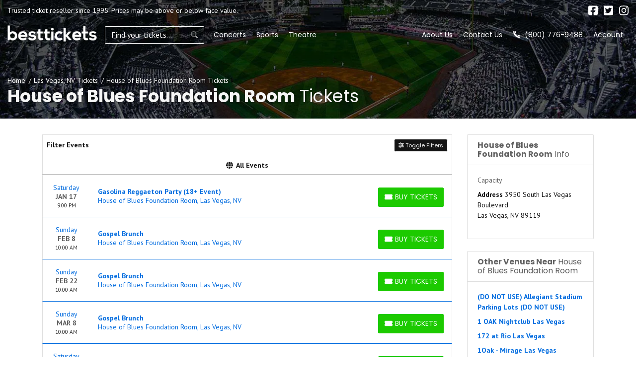

--- FILE ---
content_type: text/html; charset=UTF-8
request_url: https://www.besttickets.com/venues/house-of-blues-foundation-room-tickets-las-vegas.html
body_size: 22095
content:
<!DOCTYPE html>
<html lang="en">
<head>
    <link rel="stylesheet" href="https://d3iq07xrutxtsm.cloudfront.net/dist/100/ace/app.1f1d13d7f000771a14eb.css"><meta name="viewport" content="width=device-width, initial-scale=1.0">
<meta http-equiv="Content-Language" content="en-us">
<meta http-equiv="Content-Type" content="text/html; charset=utf-8">
<title>Best Tickets</title>
<link rel="canonical" href="https://www.besttickets.com/venues/house-of-blues-foundation-room-tickets-las-vegas.html" >

            <meta property="og:title" content="Best Tickets" />
            <meta property="og:image" content="https://i.tixcdn.io/tcms/82/venue/venue-def.jpg" />
        <!-- Google Tag Manager -->
<script>(function(w,d,s,l,i){w[l]=w[l]||[];w[l].push({'gtm.start':
new Date().getTime(),event:'gtm.js'});var f=d.getElementsByTagName(s)[0],
j=d.createElement(s),dl=l!='dataLayer'?'&l='+l:'';j.async=true;j.src=
'https://www.googletagmanager.com/gtm.js?id='+i+dl;f.parentNode.insertBefore(j,f);
})(window,document,'script','dataLayer','GTM-TV43BD2');</script>
<!-- End Google Tag Manager -->
<!-- Global site tag (gtag.js) - Google Analytics -->
<script async src="https://www.googletagmanager.com/gtag/js?id=G-2RMQ27W8H1"></script>
<script>
  window.dataLayer = window.dataLayer || [];
  function gtag(){dataLayer.push(arguments);}
  gtag('js', new Date());

  gtag('config', 'G-2RMQ27W8H1');
</script>
<script async type='text/javascript' src='https://static.klaviyo.com/onsite/js/klaviyo.js?company_id=UY33aK'></script>
<script>
gtag('event','select_content',{"content_type":"venue","content_id":"TE_31879"});
gtag('event','page_info',{"pageCategory":"venue","pageData":{"venueId":31879,"venueName":"House of Blues Foundation Room","venueCity":"Las Vegas","venueRegionCode":"NV","venueCountryCode":"US"}});
</script>

    <script src="https://ajax.googleapis.com/ajax/libs/jquery/1.11.0/jquery.min.js"></script>
</head>
<body class="page-venue page-internal feed-te">
<!-- Google Tag Manager (noscript) -->
<noscript><iframe src="https://www.googletagmanager.com/ns.html?id=GTM-TV43BD2"
height="0" width="0" style="display:none;visibility:hidden"></iframe></noscript>
<!-- End Google Tag Manager (noscript) -->

<div id="responsive">
        <div class="container-fluid td-container">
        <div class="row">
                            <div class="col-12 col-sm-9 col-md-8 has-social holds-disclaimer">
                    <div class="top-disclaimer">
                        Trusted ticket reseller since 1995. Prices may be above or below face value.
                    </div>
                </div>
                                        <div class="col-12 col-sm-3 col-md-4 holds-social">
                    <div class="social">
                        <div class="links">
                                                            <a href="https://facebook.com/besttix/" target="_blank">
                                    <i class="fab fa-facebook-square"></i>
                                </a>
                                                                                        <a href="https://twitter.com/besttickets" target="_blank">
                                    <i class="fab fa-twitter-square"></i>
                                </a>
                                                                                        <a href="https://instagram.com/besttickets" target="_blank">
                                    <i class="fab fa-instagram"></i>
                                </a>
                                                                                </div>
                    </div>
                </div>
                    </div>
    </div>
    <div class="navbar-parent sps sps--abv">
    <div class="container-fluid">
        <nav class="yamm navbar navbar-expand-lg navbar-light">
            <a href="/" class="navbar-brand">
                <img class="img-fluid" src="https://i.tixcdn.io/tcms/100/logos/besttickets-logo.png" alt="BestTickets.com" width=211 height=39>
            </a>
            <form method="get" action="/Search"
                  class="search-bar form-inline sps sps--abv">
                <div class="input-group">
                    <input type="text"
                           class="form-control searchAjax"
                           name="query" autocomplete="off"
                           placeholder="Find your tickets...">
                    <div class="input-group-append">
                        <button class="btn btn-light btn-search" type="submit">
                            <i class="fad fa-search"></i>
                        </button>
                    </div>
                </div>
            </form>
            <div class="mobile-buttons">
                                    <a href="tel:+18007769488" class="btn-mobile-phone">
                        <span class="number">(800) 776-9488</span> <i class="fad fa-phone"></i>
                    </a>
                            </div>

            <button class="navbar-toggler" type="button" data-toggle="collapse"
                    data-target="#navbarSupportedContent"
                    aria-controls="navbarSupportedContent" aria-expanded="false" aria-label="Toggle navigation">
                <span class="navbar-toggler-icon"></span>
            </button>

            <div class="collapse navbar-collapse" id="navbarSupportedContent">
                <ul class="navbar-nav">
                    
                                                                                                                                                                <li class="nav-item">
                                <a class="nav-link"
                                   href="/concerts.html">Concerts</a>
                            </li>
                                                                                                <li class="nav-item">
                                <a class="nav-link"
                                   href="/sports.html">Sports</a>
                            </li>
                                                                                                <li class="nav-item">
                                <a class="nav-link"
                                   href="/theatre.html">Theatre</a>
                            </li>
                                                            </ul>
                <ul class="navbar-nav navbar-right">
                    
                                                                        <li class="nav-item">
                                <a class="nav-link"
                                   href="help/about.html">About Us</a>
                            </li>
                                                                                                <li class="nav-item">
                                <a class="nav-link"
                                   href="/contact">Contact Us</a>
                            </li>
                                                                                                                                                                                                                            <li class="nav-item desktop-phone">
                            <a href="tel:+18007769488" class="nav-link">
                                <i class="fad fa-phone" data-fa-transform="up-1"></i> (800) 776-9488
                            </a>
                        </li>
                                                                <li class="nav-item mobile-links dropdown">
                            <a href="javascript:void(0)" class="nav-link dropdown-toggle" role="button" data-toggle="dropdown" aria-haspopup="true" aria-expanded="false">
                                Account
                            </a>
                            <div class="dropdown-menu dropdown-menu-right p-0">
                                <div class="list-group-list-group-flush">
                                                                            <a class="list-group-item list-group-item-action" href="/members/login">
                                            Login
                                        </a>
                                        <a class="list-group-item list-group-item-action" href="/members/signup">
                                            Register
                                        </a>
                                                                    </div>
                            </div>
                        </li>
                                    </ul>
            </div>
        </nav>
    </div>
</div>
                <div class="top-image-container"
     style="background-image: url(https://i.tixcdn.io/tcms/82/venue/venue-def.jpg)">
    <div class="container-fluid">
        <div class="row">
            <div class="col-12">
                <div class="details">
                    <div class="breadcrumbs rdfa-breadcrumbs" vocab="http://schema.org/" typeof="BreadcrumbList"><span property="itemListElement" typeof="ListItem"><a href="/" title="Home" property="item" typeof="WebPage"><span property="name">Home</span></a>  <meta property="position" content="1"></span><span property="itemListElement" typeof="ListItem"><a href="/cities/las-vegas-nv.htm" title="Las Vegas, NV Tickets" property="item" typeof="WebPage"><span property="name">Las Vegas, NV Tickets</span></a>  <meta property="position" content="2"></span>House of Blues Foundation Room Tickets</div>
                                            <h1 class="inner-title"><strong>House of Blues Foundation Room</strong> Tickets</h1>
                                    </div>
            </div>
        </div>
    </div>
</div>
<div class="container">
    <div class="row">
        <div class="col-12 col-md-12 col-lg-8 col-xl-9">
            <div class="es-container">
                <script>
    var esRequest = {"view":{"show_local":false,"opponents":false,"sort":"asc"},"displayFilters":["type","category","day_of_week","time_of_day","performer","month","date"],"search":{"static":{"venue":["House of Blues Foundation Room"]},"preset":[],"selected":[],"merged":{"venue":["House of Blues Foundation Room"]}},"perPage":25,"draw":1,"data":{"filters":{"market":[],"day_type":[{"key":"Weekday","cnt":7,"key_as_string":""}],"venue":[{"key":"House of Blues Foundation Room","cnt":7,"key_as_string":""}],"performer":[{"key":"Gospel Brunch","cnt":4,"key_as_string":""},{"key":"Fia","cnt":1,"key_as_string":""},{"key":"Gasolina Reggaeton Party","cnt":1,"key_as_string":""},{"key":"Snow Tha Product","cnt":1,"key_as_string":""}],"month":[{"key":"March","cnt":3,"key_as_string":""},{"key":"February","cnt":2,"key_as_string":""},{"key":"April","cnt":1,"key_as_string":""},{"key":"January","cnt":1,"key_as_string":""}],"months_with_events":[{"key":1767225600000,"cnt":1,"key_as_string":"2026-01"},{"key":1769904000000,"cnt":2,"key_as_string":"2026-02"},{"key":1772323200000,"cnt":3,"key_as_string":"2026-03"},{"key":1775001600000,"cnt":1,"key_as_string":"2026-04"}],"time_of_day":[{"key":"Day","cnt":4,"key_as_string":""},{"key":"Night","cnt":3,"key_as_string":""}],"category":[{"key":"New Age & Spiritual","cnt":4,"key_as_string":""},{"key":"Dance\/Electronic","cnt":1,"key_as_string":""},{"key":"Rap & Hip-Hop","cnt":1,"key_as_string":""},{"key":"World Music","cnt":1,"key_as_string":""}],"type":[{"key":"Concerts","cnt":7,"key_as_string":""}],"primary":[{"key":1,"cnt":7,"key_as_string":"true"}],"day_of_week":[{"key":"Sunday","cnt":4,"key_as_string":""},{"key":"Saturday","cnt":2,"key_as_string":""},{"key":"Friday","cnt":1,"key_as_string":""}]},"draw":1,"data":[{"day_type":"Weekday","venue":{"country":"US","city":"Las Vegas","name":"House of Blues Foundation Room","id":31879,"state":"NV"},"performers":[{"name":"Gasolina Reggaeton Party","id":90969,"primary":true}],"date_tbd":false,"admission_type":"event","title":"Gasolina Reggaeton Party (18+ Event)","type":"Concerts","datetime_tbd":false,"month":"January","datetime_local":"2026-01-17T21:00:00","time_tbd":false,"time_of_day":"Night","id":3236307,"category":[{"name":"Dance\/Electronic"}],"day_of_week":"Saturday","status":"shown","local":false,"url":"\/gasolina-reggaeton-party-18-event-tickets\/3236307\/"},{"day_type":"Weekday","venue":{"country":"US","city":"Las Vegas","name":"House of Blues Foundation Room","id":31879,"state":"NV"},"performers":[{"name":"Gospel Brunch","id":57832,"primary":true}],"date_tbd":false,"admission_type":"event","title":"Gospel Brunch","type":"Concerts","datetime_tbd":false,"month":"February","datetime_local":"2026-02-08T10:00:00","time_tbd":false,"time_of_day":"Day","id":3228356,"category":[{"name":"New Age & Spiritual"}],"day_of_week":"Sunday","status":"shown","local":false,"url":"\/gospel-brunch-tickets\/3228356\/"},{"day_type":"Weekday","venue":{"country":"US","city":"Las Vegas","name":"House of Blues Foundation Room","id":31879,"state":"NV"},"performers":[{"name":"Gospel Brunch","id":57832,"primary":true}],"date_tbd":false,"admission_type":"event","title":"Gospel Brunch","type":"Concerts","datetime_tbd":false,"month":"February","datetime_local":"2026-02-22T10:00:00","time_tbd":false,"time_of_day":"Day","id":3228357,"category":[{"name":"New Age & Spiritual"}],"day_of_week":"Sunday","status":"shown","local":false,"url":"\/gospel-brunch-tickets\/3228357\/"},{"day_type":"Weekday","venue":{"country":"US","city":"Las Vegas","name":"House of Blues Foundation Room","id":31879,"state":"NV"},"performers":[{"name":"Gospel Brunch","id":57832,"primary":true}],"date_tbd":false,"admission_type":"event","title":"Gospel Brunch","type":"Concerts","datetime_tbd":false,"month":"March","datetime_local":"2026-03-08T10:00:00","time_tbd":false,"time_of_day":"Day","id":3228354,"category":[{"name":"New Age & Spiritual"}],"day_of_week":"Sunday","status":"shown","local":false,"url":"\/gospel-brunch-tickets\/3228354\/"},{"day_type":"Weekday","venue":{"country":"US","city":"Las Vegas","name":"House of Blues Foundation Room","id":31879,"state":"NV"},"performers":[{"name":"Snow Tha Product","id":41407,"primary":true}],"date_tbd":false,"admission_type":"event","title":"Snow Tha Product","type":"Concerts","datetime_tbd":false,"month":"March","datetime_local":"2026-03-21T19:30:00","time_tbd":false,"time_of_day":"Night","id":3230669,"category":[{"name":"Rap & Hip-Hop"}],"day_of_week":"Saturday","status":"shown","local":false,"url":"\/snow-tha-product-tickets\/3230669\/"},{"day_type":"Weekday","venue":{"country":"US","city":"Las Vegas","name":"House of Blues Foundation Room","id":31879,"state":"NV"},"performers":[{"name":"Gospel Brunch","id":57832,"primary":true}],"date_tbd":false,"admission_type":"event","title":"Gospel Brunch","type":"Concerts","datetime_tbd":false,"month":"March","datetime_local":"2026-03-22T10:00:00","time_tbd":false,"time_of_day":"Day","id":3228355,"category":[{"name":"New Age & Spiritual"}],"day_of_week":"Sunday","status":"shown","local":false,"url":"\/gospel-brunch-tickets\/3228355\/"},{"day_type":"Weekday","venue":{"country":"US","city":"Las Vegas","name":"House of Blues Foundation Room","id":31879,"state":"NV"},"performers":[{"name":"Fia","id":97674,"primary":true}],"date_tbd":false,"admission_type":"event","title":"Fia","type":"Concerts","datetime_tbd":false,"month":"April","datetime_local":"2026-04-03T19:30:00","time_tbd":false,"time_of_day":"Night","id":3242215,"category":[{"name":"World Music"}],"day_of_week":"Friday","status":"shown","local":false,"url":"\/fia-tickets\/3242215\/"}],"recordsTotal":7,"localTotal":0,"recordsFiltered":7,"urlBase":"https:\/\/www.besttickets.com","activeFilters":[]}};
    esRequest.view.format = 'modalview';
</script>
<div id="event-search">
    <vue-search></vue-search>
</div>

            </div>
                    </div>
        <div class="col-12 col-md-12 col-lg-4 col-xl-3">
            <div class="side-bar right mb-3">
    <div class="sb-inner">
                                    <div class="card card-right mb-4">
                <div class="card-header">
                    <h4><strong>House of Blues Foundation Room</strong> Info</h4>
                </div>
                <div class="card-body">
                    <div class="right-venue venue-info">
                        <span>Capacity</span>
                        <strong></strong>
                    </div>
                    <div class="right-venue">
                        <address>
                            <strong>Address</strong>
                            3950 South Las Vegas Boulevard<br>
                                                        Las Vegas, NV 89119
                        </address>
                    </div>
                </div>
            </div>
            <div class="card card-right mb-4">
                <div class="card-header">
                    <h4><strong>Other Venues Near</strong> House of Blues Foundation Room</h4>
                </div>
                <div class="card-body">
                    <div class="nearby-venues">
                        
                                                    <div class="right-venue">
                                <a href="/venues/do-not-use-allegiant-stadium-parking-lots-do-not-use-tickets-las-vegas.html">(DO NOT USE) Allegiant Stadium Parking Lots (DO NOT USE)</a>
                            </div>
                                                    <div class="right-venue">
                                <a href="/venues/1-oak-nightclub-las-vegas-tickets-las-vegas.html">1 OAK Nightclub Las Vegas</a>
                            </div>
                                                    <div class="right-venue">
                                <a href="/venues/172-at-rio-las-vegas-tickets-las-vegas.html">172 at Rio Las Vegas</a>
                            </div>
                                                    <div class="right-venue">
                                <a href="/venues/1oak-mirage-las-vegas-tickets-las-vegas.html">1Oak - Mirage Las Vegas</a>
                            </div>
                                                    <div class="right-venue">
                                <a href="/venues/24-oxford-at-virgin-hotels-las-vegas-tickets-las-vegas.html">24 Oxford at Virgin Hotels - Las Vegas</a>
                            </div>
                                                    <div class="right-venue">
                                <a href="/venues/3rd-street-stage-fremont-street-experience-tickets-las-vegas.html">3rd Street Stage - Fremont Street Experience</a>
                            </div>
                                                    <div class="right-venue">
                                <a href="/venues/4-d-theater-at-excalibur-hotel-casino-tickets-las-vegas.html">4-D Theater at Excalibur Hotel & Casino</a>
                            </div>
                                                    <div class="right-venue">
                                <a href="/venues/a-lot-at-area15-tickets-las-vegas.html">A-Lot at Area15</a>
                            </div>
                                                    <div class="right-venue">
                                <a href="/venues/ahern-luxury-boutique-hotel-tickets-las-vegas.html">Ahern Luxury Boutique Hotel</a>
                            </div>
                                                    <div class="right-venue">
                                <a href="/venues/alexis-park-all-suite-resort-tickets-las-vegas.html">Alexis Park All Suite Resort</a>
                            </div>
                                                    <div class="right-venue">
                                <a href="/venues/alexis-park-resort-hotel-tickets-las-vegas.html">Alexis Park Resort Hotel</a>
                            </div>
                                                    <div class="right-venue">
                                <a href="/venues/alh-post-8-tickets-las-vegas.html">ALH Post 8</a>
                            </div>
                                                    <div class="right-venue">
                                <a href="/venues/allegiant-stadium-tickets-las-vegas.html">Allegiant Stadium</a>
                            </div>
                                                    <div class="right-venue">
                                <a href="/venues/america-restaurant-at-new-york-new-york-hotel-and-casino-tickets-las-vegas.html">America Restaurant at New York New York Hotel and Casino</a>
                            </div>
                                                    <div class="right-venue">
                                <a href="/venues/anthony-cools-showroom-at-paris-las-vegas-tickets-las-vegas.html">Anthony Cools Showroom at Paris Las Vegas</a>
                            </div>
                                                    <div class="right-venue">
                                <a href="/venues/arena-at-south-point-hotel-and-casino-tickets-las-vegas.html">Arena at South Point Hotel And Casino</a>
                            </div>
                                                    <div class="right-venue">
                                <a href="/venues/aria-resort-and-casino-tickets-las-vegas.html">Aria Resort and Casino</a>
                            </div>
                                                    <div class="right-venue">
                                <a href="/venues/artemus-w-ham-concert-hall-tickets-las-vegas.html">Artemus W. Ham Concert Hall</a>
                            </div>
                                                    <div class="right-venue">
                                <a href="/venues/aruba-tickets-las-vegas.html">Aruba</a>
                            </div>
                                                    <div class="right-venue">
                                <a href="/venues/athena-show-lounge-at-alexis-park-tickets-las-vegas.html">Athena Show lounge At Alexis Park</a>
                            </div>
                                                    <div class="right-venue">
                                <a href="/venues/atrium-showroom-at-the-luxor-hotel-tickets-las-vegas.html">Atrium Showroom at The Luxor Hotel</a>
                            </div>
                                                    <div class="right-venue">
                                <a href="/venues/awakening-theater-at-wynn-las-vegas-tickets-las-vegas.html">Awakening Theater at Wynn Las Vegas</a>
                            </div>
                                                    <div class="right-venue">
                                <a href="/venues/ayu-dayclub-tickets-las-vegas.html">AYU Dayclub</a>
                            </div>
                                                    <div class="right-venue">
                                <a href="/venues/azul-tequila-tickets-las-vegas.html">Azul Tequila</a>
                            </div>
                                                    <div class="right-venue">
                                <a href="/venues/backstage-bar-billiards-tickets-las-vegas.html">Backstage Bar & Billiards</a>
                            </div>
                                                    <div class="right-venue">
                                <a href="/venues/bakkt-theatre-at-planet-hollywood-tickets-las-vegas.html">Bakkt Theatre at Planet Hollywood</a>
                            </div>
                                                    <div class="right-venue">
                                <a href="/venues/ballroom-at-red-rock-casino-resort-spa-tickets-las-vegas.html">Ballroom at Red Rock Casino Resort & Spa</a>
                            </div>
                                                    <div class="right-venue">
                                <a href="/venues/battlebots-arena-tickets-las-vegas.html">BattleBots Arena</a>
                            </div>
                                                    <div class="right-venue">
                                <a href="/venues/beachers-madhouse-at-mgm-grand-casino-tickets-las-vegas.html">Beachers Madhouse at MGM Grand Casino</a>
                            </div>
                                                    <div class="right-venue">
                                <a href="/venues/beauty-bar-tickets-las-vegas.html">Beauty Bar</a>
                            </div>
                                                    <div class="right-venue">
                                <a href="/venues/bel-aire-backyard-tickets-las-vegas.html">Bel-Aire Backyard</a>
                            </div>
                                                    <div class="right-venue">
                                <a href="/venues/bel-aire-backyard-durango-casino-resort-tickets-las-vegas.html">Bel-Aire Backyard - Durango Casino & Resort</a>
                            </div>
                                                    <div class="right-venue">
                                <a href="/venues/bellagio-hotel-casino-tickets-las-vegas.html">Bellagio Hotel & Casino</a>
                            </div>
                                                    <div class="right-venue">
                                <a href="/venues/bleaulive-theater-at-fontainebleau-las-vegas-tickets-las-vegas.html">BleauLive Theater At Fontainebleau Las Vegas</a>
                            </div>
                                                    <div class="right-venue">
                                <a href="/venues/blue-man-group-theatre-venetian-hotel-casino-tickets-las-vegas.html">Blue Man Group Theatre - Venetian Hotel & Casino</a>
                            </div>
                                                    <div class="right-venue">
                                <a href="/venues/blue-man-theater-at-the-luxor-hotel-tickets-las-vegas.html">Blue Man Theater at The Luxor Hotel</a>
                            </div>
                                                    <div class="right-venue">
                                <a href="/venues/blush-boutique-nightclub-tickets-las-vegas.html">Blush Boutique - Nightclub</a>
                            </div>
                                                    <div class="right-venue">
                                <a href="/venues/bob-marley-hope-road-at-mandalay-bay-tickets-las-vegas.html">Bob Marley Hope Road at Mandalay Bay</a>
                            </div>
                                                    <div class="right-venue">
                                <a href="/venues/bodies-exhibit-at-the-luxor-hotel-and-casino-tickets-las-vegas.html">Bodies Exhibit at The Luxor Hotel and Casino</a>
                            </div>
                                                    <div class="right-venue">
                                <a href="/venues/bodies-the-exhibition-at-the-luxor-hotel-tickets-las-vegas.html">Bodies The Exhibition at The Luxor Hotel</a>
                            </div>
                                                    <div class="right-venue">
                                <a href="/venues/body-english-at-hard-rock-hotel-las-vegas-tickets-las-vegas.html">Body English at Hard Rock Hotel Las Vegas</a>
                            </div>
                                                    <div class="right-venue">
                                <a href="/venues/boulder-station-hotel-and-casino-tickets-las-vegas.html">Boulder Station Hotel and Casino</a>
                            </div>
                                                    <div class="right-venue">
                                <a href="/venues/boulevard-pool-at-the-cosmopolitan-of-las-vegas-tickets-las-vegas.html">Boulevard Pool at the Cosmopolitan of Las Vegas</a>
                            </div>
                                                    <div class="right-venue">
                                <a href="/venues/box-office-tickets-las-vegas.html">Box Office</a>
                            </div>
                                                    <div class="right-venue">
                                <a href="/venues/brad-garretts-comedy-club-at-the-mgm-grand-tickets-las-vegas.html">Brad Garrett's Comedy Club At The MGM Grand</a>
                            </div>
                                                    <div class="right-venue">
                                <a href="/venues/brooklyn-bowl-las-vegas-tickets-las-vegas.html">Brooklyn Bowl - Las Vegas</a>
                            </div>
                                                    <div class="right-venue">
                                <a href="/venues/buca-di-beppo-horseshoe-las-vegas-tickets-las-vegas.html">Buca di Beppo - Horseshoe Las Vegas</a>
                            </div>
                                                    <div class="right-venue">
                                <a href="/venues/bugsys-cabaret-flamingo-las-vegas-tickets-las-vegas.html">Bugsy's Cabaret - Flamingo Las Vegas</a>
                            </div>
                                                    <div class="right-venue">
                                <a href="/venues/bunkhouse-saloon-tickets-las-vegas.html">Bunkhouse Saloon</a>
                            </div>
                                                    <div class="right-venue">
                                <a href="/venues/caesars-forum-tickets-las-vegas.html">Caesars Forum</a>
                            </div>
                                                    <div class="right-venue">
                                <a href="/venues/casablanca-event-center-tickets-las-vegas.html">Casablanca Event Center</a>
                            </div>
                                                    <div class="right-venue">
                                <a href="/venues/cashman-field-tickets-las-vegas.html">Cashman Field</a>
                            </div>
                                                    <div class="right-venue">
                                <a href="/venues/cashman-theatre-tickets-las-vegas.html">Cashman Theatre</a>
                            </div>
                                                    <div class="right-venue">
                                <a href="/venues/chateau-nightclub-gardens-tickets-las-vegas.html">Chateau Nightclub & Gardens</a>
                            </div>
                                                    <div class="right-venue">
                                <a href="/venues/chateau-paris-las-vegas-tickets-las-vegas.html">Chateau Paris Las Vegas</a>
                            </div>
                                                    <div class="right-venue">
                                <a href="/venues/cheyenne-saloon-tickets-las-vegas.html">Cheyenne Saloon</a>
                            </div>
                                                    <div class="right-venue">
                                <a href="/venues/chippendales-theater-planet-hollywood-tickets-las-vegas.html">Chippendales Theater Planet Hollywood</a>
                            </div>
                                                    <div class="right-venue">
                                <a href="/venues/chippendales-theatre-at-rio-las-vegas-tickets-las-vegas.html">Chippendales Theatre at Rio Las Vegas</a>
                            </div>
                                                    <div class="right-venue">
                                <a href="/venues/chrome-showroom-at-santa-fe-station-casino-tickets-las-vegas.html">Chrome Showroom at Santa Fe Station Casino</a>
                            </div>
                                                    <div class="right-venue">
                                <a href="/venues/circus-circus-tickets-las-vegas.html">Circus Circus</a>
                            </div>
                                                    <div class="right-venue">
                                <a href="/venues/clark-county-government-center-amphitheater-tickets-las-vegas.html">Clark County Government Center Amphitheater</a>
                            </div>
                                                    <div class="right-venue">
                                <a href="/venues/clark-county-library-theatre-tickets-las-vegas.html">Clark County Library Theatre</a>
                            </div>
                                                    <div class="right-venue">
                                <a href="/venues/cleopatras-barge-at-caesars-palace-tickets-las-vegas.html">Cleopatra's Barge at Caesars Palace</a>
                            </div>
                                                    <div class="right-venue">
                                <a href="/venues/club-domina-at-the-hard-rock-hotel-casino-tickets-las-vegas.html">Club Domina at the Hard Rock Hotel & Casino</a>
                            </div>
                                                    <div class="right-venue">
                                <a href="/venues/club-ice-tickets-las-vegas.html">Club Ice</a>
                            </div>
                                                    <div class="right-venue">
                                <a href="/venues/club-tequila-fiesta-rancho-hotel-casino-tickets-las-vegas.html">Club Tequila - Fiesta Rancho Hotel & Casino</a>
                            </div>
                                                    <div class="right-venue">
                                <a href="/venues/club-z-at-v-theater-planet-hollywood-resort-casino-tickets-las-vegas.html">Club Z At V Theater - Planet Hollywood Resort & Casino</a>
                            </div>
                                                    <div class="right-venue">
                                <a href="/venues/colombo-showroom-at-toscano-italian-restaurant-tickets-las-vegas.html">Colombo Showroom at Toscano Italian Restaurant</a>
                            </div>
                                                    <div class="right-venue">
                                <a href="/venues/comedy-cellar-at-rio-tickets-las-vegas.html">Comedy Cellar at Rio</a>
                            </div>
                                                    <div class="right-venue">
                                <a href="/venues/comedy-club-riviera-hotel-casino-tickets-las-vegas.html">Comedy Club - Riviera Hotel & Casino</a>
                            </div>
                                                    <div class="right-venue">
                                <a href="/venues/copa-showroom-theatre-at-tuscany-suites-casino-tickets-las-vegas.html">COPA Showroom Theatre at Tuscany Suites & Casino</a>
                            </div>
                                                    <div class="right-venue">
                                <a href="/venues/cosmopolitan-hotel-las-vegas-tickets-las-vegas.html">Cosmopolitan Hotel Las Vegas</a>
                            </div>
                                                    <div class="right-venue">
                                <a href="/venues/counts-vampd-tickets-las-vegas.html">Count's Vamp'd</a>
                            </div>
                                                    <div class="right-venue">
                                <a href="/venues/cox-pavilion-tickets-las-vegas.html">Cox Pavilion</a>
                            </div>
                                                    <div class="right-venue">
                                <a href="/venues/crazy-girls-theatre-riviera-hotel-casino-tickets-las-vegas.html">Crazy Girls Theatre - Riviera Hotel & Casino</a>
                            </div>
                                                    <div class="right-venue">
                                <a href="/venues/crazy-horse-theatre-mgm-grand-casino-tickets-las-vegas.html">Crazy Horse Theatre - MGM Grand Casino</a>
                            </div>
                                                    <div class="right-venue">
                                <a href="/venues/criss-angel-theater-at-planet-hollywood-resort-casino-tickets-las-vegas.html">Criss Angel Theater at Planet Hollywood Resort & Casino</a>
                            </div>
                                                    <div class="right-venue">
                                <a href="/venues/crown-theater-rio-hotel-casino-tickets-las-vegas.html">Crown Theater - Rio Hotel & Casino</a>
                            </div>
                                                    <div class="right-venue">
                                <a href="/venues/darling-memorial-tennis-center-tickets-las-vegas.html">Darling Memorial Tennis Center</a>
                            </div>
                                                    <div class="right-venue">
                                <a href="/venues/david-copperfield-theater-at-mgm-grand-tickets-las-vegas.html">David Copperfield Theater at MGM Grand</a>
                            </div>
                                                    <div class="right-venue">
                                <a href="/venues/dawg-house-saloon-sports-book-tickets-las-vegas.html">Dawg House Saloon & Sports Book</a>
                            </div>
                                                    <div class="right-venue">
                                <a href="/venues/daylight-beach-club-tickets-las-vegas.html">Daylight Beach Club</a>
                            </div>
                                                    <div class="right-venue">
                                <a href="/venues/delirious-comedy-club-downtown-grand-hotel-and-casino-tickets-las-vegas.html">Delirious Comedy Club - Downtown Grand Hotel and Casino</a>
                            </div>
                                                    <div class="right-venue">
                                <a href="/venues/desert-breeze-event-center-tickets-las-vegas.html">Desert Breeze Event Center</a>
                            </div>
                                                    <div class="right-venue">
                                <a href="/venues/desert-pines-high-school-tickets-las-vegas.html">Desert Pines High School</a>
                            </div>
                                                    <div class="right-venue">
                                <a href="/venues/discopussy-tickets-las-vegas.html">Discopussy</a>
                            </div>
                                                    <div class="right-venue">
                                <a href="/venues/discoshow-at-the-linq-tickets-las-vegas.html">DiscoShow At The LINQ</a>
                            </div>
                                                    <div class="right-venue">
                                <a href="/venues/dolby-live-at-park-mgm-tickets-las-vegas.html">Dolby Live at Park MGM</a>
                            </div>
                                                    <div class="right-venue">
                                <a href="/venues/donny-and-marie-showroom-flamingo-hotels-tickets-las-vegas.html">Donny and Marie Showroom - Flamingo Hotels</a>
                            </div>
                                                    <div class="right-venue">
                                <a href="/venues/downtown-las-vegas-tickets-las-vegas.html">Downtown Las Vegas</a>
                            </div>
                                                    <div class="right-venue">
                                <a href="/venues/downtown-las-vegas-events-center-tickets-las-vegas.html">Downtown Las Vegas Events Center</a>
                            </div>
                                                    <div class="right-venue">
                                <a href="/venues/drais-after-hours-tickets-las-vegas.html">Drai's After Hours</a>
                            </div>
                                                    <div class="right-venue">
                                <a href="/venues/drais-nightclub-at-the-cromwell-tickets-las-vegas.html">Drai's Nightclub At The Cromwell</a>
                            </div>
                                                    <div class="right-venue">
                                <a href="/venues/duomo-at-the-rio-tickets-las-vegas.html">Duomo at The Rio</a>
                            </div>
                                                    <div class="right-venue">
                                <a href="/venues/durango-canyon-tickets-las-vegas.html">Durango Canyon</a>
                            </div>
                                                    <div class="right-venue">
                                <a href="/venues/durango-casino-and-resort-agave-ballroom-tickets-las-vegas.html">Durango Casino and Resort - Agave Ballroom</a>
                            </div>
                                                    <div class="right-venue">
                                <a href="/venues/earl-e-wilson-baseball-stadium-tickets-las-vegas.html">Earl E. Wilson Baseball Stadium</a>
                            </div>
                                                    <div class="right-venue">
                                <a href="/venues/eastside-cannery-casino-hotel-tickets-las-vegas.html">Eastside Cannery Casino Hotel</a>
                            </div>
                                                    <div class="right-venue">
                                <a href="/venues/eiffel-tower-experience-paris-hotel-casino-tickets-las-vegas.html">Eiffel Tower Experience - Paris Hotel & Casino</a>
                            </div>
                                                    <div class="right-venue">
                                <a href="/venues/eiffel-tower-viewing-deck-tickets-las-vegas.html">Eiffel Tower Viewing Deck</a>
                            </div>
                                                    <div class="right-venue">
                                <a href="/venues/empire-ballroom-tickets-las-vegas.html">Empire Ballroom</a>
                            </div>
                                                    <div class="right-venue">
                                <a href="/venues/empire-comedy-paris-las-vegas-tickets-las-vegas.html">Empire Comedy - Paris Las Vegas</a>
                            </div>
                                                    <div class="right-venue">
                                <a href="/venues/encore-beach-club-tickets-las-vegas.html">Encore Beach Club</a>
                            </div>
                                                    <div class="right-venue">
                                <a href="/venues/encore-beach-club-at-night-tickets-las-vegas.html">Encore Beach Club at Night</a>
                            </div>
                                                    <div class="right-venue">
                                <a href="/venues/encore-theatre-at-wynn-las-vegas-tickets-las-vegas.html">Encore Theatre At Wynn Las Vegas</a>
                            </div>
                                                    <div class="right-venue">
                                <a href="/venues/eve-nightclub-tickets-las-vegas.html">Eve Nightclub</a>
                            </div>
                                                    <div class="right-venue">
                                <a href="/venues/event-lawn-at-virgin-hotels-tickets-las-vegas.html">Event Lawn at Virgin Hotels</a>
                            </div>
                                                    <div class="right-venue">
                                <a href="/venues/excalibur-arena-at-excalibur-hotel-casino-tickets-las-vegas.html">Excalibur Arena at Excalibur Hotel & Casino</a>
                            </div>
                                                    <div class="right-venue">
                                <a href="/venues/fantasy-dome-at-the-linq-tickets-las-vegas.html">Fantasy Dome at the LINQ</a>
                            </div>
                                                    <div class="right-venue">
                                <a href="/venues/fat-cat-las-vegas-tickets-las-vegas.html">Fat Cat Las Vegas</a>
                            </div>
                                                    <div class="right-venue">
                                <a href="/venues/fergusons-downtown-tickets-las-vegas.html">Fergusons Downtown</a>
                            </div>
                                                    <div class="right-venue">
                                <a href="/venues/flamingo-showroom-at-flamingo-las-vegas-tickets-las-vegas.html">Flamingo Showroom at Flamingo Las Vegas</a>
                            </div>
                                                    <div class="right-venue">
                                <a href="/venues/fontainebleau-las-vegas-complex-tickets-las-vegas.html">Fontainebleau Las Vegas - Complex</a>
                            </div>
                                                    <div class="right-venue">
                                <a href="/venues/four-queens-hotel-casino-tickets-las-vegas.html">Four Queens Hotel Casino</a>
                            </div>
                                                    <div class="right-venue">
                                <a href="/venues/fremont-country-club-tickets-las-vegas.html">Fremont Country Club</a>
                            </div>
                                                    <div class="right-venue">
                                <a href="/venues/fremont-east-entertainment-district-tickets-las-vegas.html">Fremont East Entertainment District</a>
                            </div>
                                                    <div class="right-venue">
                                <a href="/venues/ghostbar-at-palms-casino-resort-tickets-las-vegas.html">Ghostbar at Palms Casino Resort</a>
                            </div>
                                                    <div class="right-venue">
                                <a href="/venues/go-pool-at-flamingo-las-vegas-tickets-las-vegas.html">Go Pool at Flamingo Las Vegas</a>
                            </div>
                                                    <div class="right-venue">
                                <a href="/venues/gold-coast-showroom-tickets-las-vegas.html">Gold Coast Showroom</a>
                            </div>
                                                    <div class="right-venue">
                                <a href="/venues/golden-nugget-hotel-nv-tickets-las-vegas.html">Golden Nugget Hotel - NV</a>
                            </div>
                                                    <div class="right-venue">
                                <a href="/venues/gossy-room-at-cleopatras-barge-caesars-palace-tickets-las-vegas.html">Gossy Room at Cleopatras Barge - Caesars Palace</a>
                            </div>
                                                    <div class="right-venue">
                                <a href="/venues/grand-canal-shoppes-at-the-venetian-hotel-las-vegas-tickets-las-vegas.html">Grand Canal Shoppes at the Venetian Hotel Las Vegas</a>
                            </div>
                                                    <div class="right-venue">
                                <a href="/venues/grand-event-center-at-the-golden-nugget-tickets-las-vegas.html">Grand Event Center at the Golden Nugget</a>
                            </div>
                                                    <div class="right-venue">
                                <a href="/venues/greek-isles-hotel-casino-tickets-las-vegas.html">Greek Isles Hotel & Casino</a>
                            </div>
                                                    <div class="right-venue">
                                <a href="/venues/hakkasan-las-vegas-nightclub-tickets-las-vegas.html">Hakkasan Las Vegas Nightclub</a>
                            </div>
                                                    <div class="right-venue">
                                <a href="/venues/hard-rock-cafe-on-the-strip-tickets-las-vegas.html">Hard Rock Cafe on the Strip</a>
                            </div>
                                                    <div class="right-venue">
                                <a href="/venues/hard-rock-hotel-tickets-las-vegas.html">Hard Rock Hotel</a>
                            </div>
                                                    <div class="right-venue">
                                <a href="/venues/hard-rock-las-vegas-wasted-space-tickets-las-vegas.html">Hard Rock Las Vegas - Wasted Space</a>
                            </div>
                                                    <div class="right-venue">
                                <a href="/venues/hard-rock-live-las-vegas-tickets-las-vegas.html">Hard Rock Live - Las Vegas</a>
                            </div>
                                                    <div class="right-venue">
                                <a href="/venues/hard-rock-theatre-under-the-stars-tickets-las-vegas.html">Hard Rock-Theatre Under the Stars</a>
                            </div>
                                                    <div class="right-venue">
                                <a href="/venues/harmon-theater-at-krave-planet-hollywood-resort-casino-tickets-las-vegas.html">Harmon Theater at Krave - Planet Hollywood Resort & Casino</a>
                            </div>
                                                    <div class="right-venue">
                                <a href="/venues/harrahs-cabaret-at-harrahs-las-vegas-tickets-las-vegas.html">Harrah's Cabaret At Harrah's Las Vegas</a>
                            </div>
                                                    <div class="right-venue">
                                <a href="/venues/harrahs-showroom-at-harrahs-las-vegas-tickets-las-vegas.html">Harrah's Showroom at Harrah's Las Vegas</a>
                            </div>
                                                    <div class="right-venue">
                                <a href="/venues/haze-nightclub-tickets-las-vegas.html">Haze Nightclub</a>
                            </div>
                                                    <div class="right-venue">
                                <a href="/venues/high-roller-wheel-at-the-linq-tickets-las-vegas.html">High Roller Wheel At the LINQ</a>
                            </div>
                                                    <div class="right-venue">
                                <a href="/venues/hooters-casino-hotel-tickets-las-vegas.html">Hooters Casino Hotel</a>
                            </div>
                                                    <div class="right-venue">
                                <a href="/venues/horsemans-park-tickets-las-vegas.html">Horseman's Park</a>
                            </div>
                                                    <div class="right-venue">
                                <a href="/venues/horseshoe-las-vegas-hotel-casino-tickets-las-vegas.html">Horseshoe Las Vegas Hotel & Casino</a>
                            </div>
                                                    <div class="right-venue">
                                <a href="/venues/house-of-blues-las-vegas-tickets-las-vegas.html">House of Blues - Las Vegas</a>
                            </div>
                                                    <div class="right-venue">
                                <a href="/venues/house-of-shattered-prisms-at-the-luxor-hotel-tickets-las-vegas.html">House of Shattered Prisms at The Luxor Hotel</a>
                            </div>
                                                    <div class="right-venue">
                                <a href="/venues/house-of-tape-in-the-underground-theater-tickets-las-vegas.html">House of Tape in the Underground Theater</a>
                            </div>
                                                    <div class="right-venue">
                                <a href="/venues/huntridge-theatre-tickets-las-vegas.html">Huntridge Theatre</a>
                            </div>
                                                    <div class="right-venue">
                                <a href="/venues/ice-tickets-las-vegas.html">ICE</a>
                            </div>
                                                    <div class="right-venue">
                                <a href="/venues/ice-house-lounge-tickets-las-vegas.html">Ice House Lounge</a>
                            </div>
                                                    <div class="right-venue">
                                <a href="/venues/imagine-showroom-at-horseshoe-las-vegas-tickets-las-vegas.html">Imagine Showroom at Horseshoe Las Vegas</a>
                            </div>
                                                    <div class="right-venue">
                                <a href="/venues/improv-comedy-club-harrahs-las-vegas-tickets-las-vegas.html">Improv Comedy Club - Harrah's Las Vegas</a>
                            </div>
                                                    <div class="right-venue">
                                <a href="/venues/international-westgate-theater-at-westgate-las-vegas-resort-casino-tickets-las-vegas.html">International Westgate Theater At Westgate Las Vegas Resort & Casino</a>
                            </div>
                                                    <div class="right-venue">
                                <a href="/venues/jabbawockeez-theater-at-mgm-grand-hotel-and-casino-tickets-las-vegas.html">Jabbawockeez Theater at MGM Grand Hotel and Casino</a>
                            </div>
                                                    <div class="right-venue">
                                <a href="/venues/jet-nightclub-tickets-las-vegas.html">Jet Nightclub</a>
                            </div>
                                                    <div class="right-venue">
                                <a href="/venues/jewel-nightclub-tickets-las-vegas.html">JEWEL Nightclub</a>
                            </div>
                                                    <div class="right-venue">
                                <a href="/venues/jimmy-kimmels-comedy-club-at-the-linq-tickets-las-vegas.html">Jimmy Kimmel's Comedy Club at the LINQ</a>
                            </div>
                                                    <div class="right-venue">
                                <a href="/venues/jokesters-comedy-club-tickets-las-vegas.html">Jokesters Comedy Club</a>
                            </div>
                                                    <div class="right-venue">
                                <a href="/venues/jubilee-theater-horseshoe-las-vegas-tickets-las-vegas.html">Jubilee Theater - Horseshoe Las Vegas</a>
                            </div>
                                                    <div class="right-venue">
                                <a href="/venues/judy-bayley-theatre-tickets-las-vegas.html">Judy Bayley Theatre</a>
                            </div>
                                                    <div class="right-venue">
                                <a href="/venues/jw-marriott-las-vegas-resort-tickets-las-vegas.html">JW Marriott Las Vegas Resort</a>
                            </div>
                                                    <div class="right-venue">
                                <a href="/venues/ka-theatre-at-mgm-grand-tickets-las-vegas.html">KA Theatre at MGM Grand</a>
                            </div>
                                                    <div class="right-venue">
                                <a href="/venues/kaos-palms-casino-resort-tickets-las-vegas.html">KAOS - Palms Casino Resort</a>
                            </div>
                                                    <div class="right-venue">
                                <a href="/venues/king-tut-the-exhibition-at-the-luxor-hotel-tickets-las-vegas.html">King Tut The Exhibition at The Luxor Hotel</a>
                            </div>
                                                    <div class="right-venue">
                                <a href="/venues/kings-room-rio-hotel-and-casino-tickets-las-vegas.html">King's Room - Rio Hotel and Casino</a>
                            </div>
                                                    <div class="right-venue">
                                <a href="/venues/l-a-comedy-clubs-dragon-room-at-the-strat-tickets-las-vegas.html">L.A. Comedy Club's Dragon Room at The STRAT</a>
                            </div>
                                                    <div class="right-venue">
                                <a href="/venues/lance-burton-theatre-tickets-las-vegas.html">Lance Burton Theatre</a>
                            </div>
                                                    <div class="right-venue">
                                <a href="/venues/las-vegas-attractions-tickets-las-vegas.html">Las Vegas Attractions</a>
                            </div>
                                                    <div class="right-venue">
                                <a href="/venues/las-vegas-ballpark-tickets-las-vegas.html">Las Vegas Ballpark</a>
                            </div>
                                                    <div class="right-venue">
                                <a href="/venues/las-vegas-convention-center-tickets-las-vegas.html">Las Vegas Convention Center</a>
                            </div>
                                                    <div class="right-venue">
                                <a href="/venues/las-vegas-country-saloon-tickets-las-vegas.html">Las Vegas Country Saloon</a>
                            </div>
                                                    <div class="right-venue">
                                <a href="/venues/las-vegas-festival-grounds-tickets-las-vegas.html">Las Vegas Festival Grounds</a>
                            </div>
                                                    <div class="right-venue">
                                <a href="/venues/las-vegas-hotels-tickets-las-vegas.html">Las Vegas Hotels</a>
                            </div>
                                                    <div class="right-venue">
                                <a href="/venues/las-vegas-motor-speedway-tickets-las-vegas.html">Las Vegas Motor Speedway</a>
                            </div>
                                                    <div class="right-venue">
                                <a href="/venues/las-vegas-shows-magic-theater-tickets-las-vegas.html">Las Vegas Shows Magic Theater</a>
                            </div>
                                                    <div class="right-venue">
                                <a href="/venues/las-vegas-strip-circuit-tickets-las-vegas.html">Las Vegas Strip Circuit</a>
                            </div>
                                                    <div class="right-venue">
                                <a href="/venues/las-vegas-ticket-center-tickets-las-vegas.html">Las Vegas Ticket Center</a>
                            </div>
                                                    <div class="right-venue">
                                <a href="/venues/las-vegas-village-tickets-las-vegas.html">Las Vegas Village</a>
                            </div>
                                                    <div class="right-venue">
                                <a href="/venues/laugh-factory-comedy-club-at-tropicana-hotel-casino-tickets-las-vegas.html">Laugh Factory Comedy Club At Tropicana Hotel & Casino</a>
                            </div>
                                                    <div class="right-venue">
                                <a href="/venues/lavo-las-vegas-tickets-las-vegas.html">LAVO Las Vegas</a>
                            </div>
                                                    <div class="right-venue">
                                <a href="/venues/le-bistro-theater-riviera-hotel-casino-tickets-las-vegas.html">Le Bistro Theater - Riviera Hotel & Casino</a>
                            </div>
                                                    <div class="right-venue">
                                <a href="/venues/le-theatre-des-arts-at-paris-las-vegas-tickets-las-vegas.html">Le Theatre des Arts at Paris Las Vegas</a>
                            </div>
                                                    <div class="right-venue">
                                <a href="/venues/liberty-loft-tickets-las-vegas.html">Liberty Loft</a>
                            </div>
                                                    <div class="right-venue">
                                <a href="/venues/life-is-beautiful-grounds-tickets-las-vegas.html">Life is Beautiful Grounds</a>
                            </div>
                                                    <div class="right-venue">
                                <a href="/venues/life-nightclub-tickets-las-vegas.html">LiFE Nightclub</a>
                            </div>
                                                    <div class="right-venue">
                                <a href="/venues/liv-beach-las-vegas-tickets-las-vegas.html">LIV Beach Las Vegas</a>
                            </div>
                                                    <div class="right-venue">
                                <a href="/venues/liv-nightclub-at-fontainebleau-tickets-las-vegas.html">LIV Nightclub At Fontainebleau</a>
                            </div>
                                                    <div class="right-venue">
                                <a href="/venues/lorenzi-park-tickets-las-vegas.html">Lorenzi Park</a>
                            </div>
                                                    <div class="right-venue">
                                <a href="/venues/love-theatre-mirage-las-vegas-tickets-las-vegas.html">Love Theatre - Mirage Las Vegas</a>
                            </div>
                                                    <div class="right-venue">
                                <a href="/venues/lucky-chengs-tickets-las-vegas.html">Lucky Cheng's</a>
                            </div>
                                                    <div class="right-venue">
                                <a href="/venues/lucky-day-tequila-mezcal-house-tickets-las-vegas.html">Lucky Day – Tequila & Mezcal House</a>
                            </div>
                                                    <div class="right-venue">
                                <a href="/venues/luxor-festival-grounds-tickets-las-vegas.html">Luxor Festival Grounds</a>
                            </div>
                                                    <div class="right-venue">
                                <a href="/venues/luxor-hotel-and-casino-complex-tickets-las-vegas.html">Luxor Hotel and Casino Complex</a>
                            </div>
                                                    <div class="right-venue">
                                <a href="/venues/magic-mike-theater-at-sahara-hotel-casino-tickets-las-vegas.html">Magic Mike Theater At Sahara Hotel & Casino</a>
                            </div>
                                                    <div class="right-venue">
                                <a href="/venues/mandalay-bay-light-night-club-tickets-las-vegas.html">Mandalay Bay - Light Night Club</a>
                            </div>
                                                    <div class="right-venue">
                                <a href="/venues/mandalay-bay-beach-tickets-las-vegas.html">Mandalay Bay Beach</a>
                            </div>
                                                    <div class="right-venue">
                                <a href="/venues/mandalay-bay-convention-center-tickets-las-vegas.html">Mandalay Bay Convention Center</a>
                            </div>
                                                    <div class="right-venue">
                                <a href="/venues/mandalay-bay-hotel-ballroom-tickets-las-vegas.html">Mandalay Bay Hotel Ballroom</a>
                            </div>
                                                    <div class="right-venue">
                                <a href="/venues/mandalay-bay-special-events-tickets-las-vegas.html">Mandalay Bay Special Events</a>
                            </div>
                                                    <div class="right-venue">
                                <a href="/venues/marquee-dayclub-at-cosmopolitan-hotel-tickets-las-vegas.html">Marquee Dayclub at Cosmopolitan Hotel</a>
                            </div>
                                                    <div class="right-venue">
                                <a href="/venues/marquee-nightclub-at-cosmopolitan-hotel-tickets-las-vegas.html">Marquee Nightclub at Cosmopolitan Hotel</a>
                            </div>
                                                    <div class="right-venue">
                                <a href="/venues/mat-franco-theater-at-the-linq-tickets-las-vegas.html">Mat Franco Theater at The LINQ</a>
                            </div>
                                                    <div class="right-venue">
                                <a href="/venues/mgm-grand-tickets-las-vegas.html">MGM Grand</a>
                            </div>
                                                    <div class="right-venue">
                                <a href="/venues/mgm-grand-ballroom-mgm-grand-casino-tickets-las-vegas.html">MGM Grand Ballroom - MGM Grand Casino</a>
                            </div>
                                                    <div class="right-venue">
                                <a href="/venues/mgm-grand-garden-arena-tickets-las-vegas.html">MGM Grand Garden Arena</a>
                            </div>
                                                    <div class="right-venue">
                                <a href="/venues/mgm-zone-at-bellagio-hotel-casino-tickets-las-vegas.html">MGM Zone at Bellagio Hotel & Casino</a>
                            </div>
                                                    <div class="right-venue">
                                <a href="/venues/michael-jackson-one-theatre-at-mandalay-bay-resort-and-casino-tickets-las-vegas.html">Michael Jackson ONE Theatre At Mandalay Bay Resort and Casino</a>
                            </div>
                                                    <div class="right-venue">
                                <a href="/venues/michelob-ultra-arena-at-mandalay-bay-tickets-las-vegas.html">Michelob ULTRA Arena At Mandalay Bay</a>
                            </div>
                                                    <div class="right-venue">
                                <a href="/venues/miracle-mile-tickets-las-vegas.html">Miracle Mile</a>
                            </div>
                                                    <div class="right-venue">
                                <a href="/venues/mirage-events-center-tickets-las-vegas.html">Mirage Events Center</a>
                            </div>
                                                    <div class="right-venue">
                                <a href="/venues/mirage-hotel-and-casino-tickets-las-vegas.html">Mirage Hotel and Casino</a>
                            </div>
                                                    <div class="right-venue">
                                <a href="/venues/modern-showrooms-at-alexis-park-tickets-las-vegas.html">Modern Showrooms at Alexis Park</a>
                            </div>
                                                    <div class="right-venue">
                                <a href="/venues/moon-palmsplayboy-tower-tickets-las-vegas.html">Moon - Palms/playboy Tower</a>
                            </div>
                                                    <div class="right-venue">
                                <a href="/venues/moorea-beach-club-tickets-las-vegas.html">Moorea Beach Club</a>
                            </div>
                                                    <div class="right-venue">
                                <a href="/venues/motown-extreme-theater-tickets-las-vegas.html">Motown Extreme Theater</a>
                            </div>
                                                    <div class="right-venue">
                                <a href="/venues/museum-of-illusions-las-vegas-tickets-las-vegas.html">Museum of Illusions - Las Vegas</a>
                            </div>
                                                    <div class="right-venue">
                                <a href="/venues/myrons-tickets-las-vegas.html">Myrons</a>
                            </div>
                                                    <div class="right-venue">
                                <a href="/venues/mystere-theatre-at-treasure-island-las-vegas-tickets-las-vegas.html">Mystere Theatre At Treasure Island - Las Vegas</a>
                            </div>
                                                    <div class="right-venue">
                                <a href="/venues/nathan-burton-magic-show-tickets-las-vegas.html">Nathan Burton Magic Show</a>
                            </div>
                                                    <div class="right-venue">
                                <a href="/venues/new-york-new-york-theater-new-york-hotel-casino-tickets-las-vegas.html">New York - New York Theater - New York Hotel & Casino</a>
                            </div>
                                                    <div class="right-venue">
                                <a href="/venues/new-york-new-york-hotel-casino-tickets-las-vegas.html">New York-New York Hotel & Casino</a>
                            </div>
                                                    <div class="right-venue">
                                <a href="/venues/new-york-new-york-theater-tickets-las-vegas.html">New York-New York Theater</a>
                            </div>
                                                    <div class="right-venue">
                                <a href="/venues/nomad-las-vegas-tickets-las-vegas.html">NoMad Las Vegas</a>
                            </div>
                                                    <div class="right-venue">
                                <a href="/venues/notoriety-tickets-las-vegas.html">Notoriety</a>
                            </div>
                                                    <div class="right-venue">
                                <a href="/venues/o-theatre-bellagio-las-vegas-tickets-las-vegas.html">O Theatre - Bellagio Las Vegas</a>
                            </div>
                                                    <div class="right-venue">
                                <a href="/venues/osheas-comedy-theatre-tickets-las-vegas.html">O'shea's Comedy Theatre</a>
                            </div>
                                                    <div class="right-venue">
                                <a href="/venues/omnia-las-vegas-at-caesars-palace-tickets-las-vegas.html">Omnia Las Vegas at Caesars Palace</a>
                            </div>
                                                    <div class="right-venue">
                                <a href="/venues/opaline-theatre-venetian-hotel-casino-tickets-las-vegas.html">Opaline Theatre - Venetian Hotel & Casino</a>
                            </div>
                                                    <div class="right-venue">
                                <a href="/venues/opium-theatre-at-the-cosmopolitan-tickets-las-vegas.html">Opium Theatre at the Cosmopolitan</a>
                            </div>
                                                    <div class="right-venue">
                                <a href="/venues/opm-nightclub-tickets-las-vegas.html">OPM Nightclub</a>
                            </div>
                                                    <div class="right-venue">
                                <a href="/venues/orleans-arena-the-orleans-hotel-tickets-las-vegas.html">Orleans Arena - The Orleans Hotel</a>
                            </div>
                                                    <div class="right-venue">
                                <a href="/venues/orleans-showroom-at-the-orleans-hotel-tickets-las-vegas.html">Orleans Showroom at The Orleans Hotel</a>
                            </div>
                                                    <div class="right-venue">
                                <a href="/venues/oyo-hotel-casino-tickets-las-vegas.html">OYO Hotel & Casino</a>
                            </div>
                                                    <div class="right-venue">
                                <a href="/venues/palazzo-theatre-at-the-venetian-las-vegas-tickets-las-vegas.html">Palazzo Theatre At the Venetian Las Vegas</a>
                            </div>
                                                    <div class="right-venue">
                                <a href="/venues/palm-tree-beach-club-at-mgm-grand-las-vegas-tickets-las-vegas.html">Palm Tree Beach Club at MGM Grand Las Vegas</a>
                            </div>
                                                    <div class="right-venue">
                                <a href="/venues/paris-theatre-paris-las-vegas-tickets-las-vegas.html">Paris Theatre - Paris Las Vegas</a>
                            </div>
                                                    <div class="right-venue">
                                <a href="/venues/pearl-concert-theater-at-palms-casino-resort-tickets-las-vegas.html">Pearl Concert Theater At Palms Casino Resort</a>
                            </div>
                                                    <div class="right-venue">
                                <a href="/venues/pegasus-showroom-at-alexis-park-tickets-las-vegas.html">Pegasus Showroom At Alexis Park</a>
                            </div>
                                                    <div class="right-venue">
                                <a href="/venues/penn-teller-theater-at-rio-las-vegas-tickets-las-vegas.html">Penn & Teller Theater at Rio Las Vegas</a>
                            </div>
                                                    <div class="right-venue">
                                <a href="/venues/ph-live-at-planet-hollywood-tickets-las-vegas.html">PH Live at Planet Hollywood</a>
                            </div>
                                                    <div class="right-venue">
                                <a href="/venues/phantom-theatre-venetian-hotel-casino-tickets-las-vegas.html">Phantom Theatre - Venetian Hotel & Casino</a>
                            </div>
                                                    <div class="right-venue">
                                <a href="/venues/planet-hollywood-theatre-for-the-performing-arts-tickets-las-vegas.html">Planet Hollywood Theatre for the Performing Arts</a>
                            </div>
                                                    <div class="right-venue">
                                <a href="/venues/players-tailgate-pavilion-vegas-tickets-las-vegas.html">Players Tailgate Pavilion Vegas</a>
                            </div>
                                                    <div class="right-venue">
                                <a href="/venues/playhouse-at-alexis-park-tickets-las-vegas.html">Playhouse At Alexis Park</a>
                            </div>
                                                    <div class="right-venue">
                                <a href="/venues/plaza-hotel-and-casino-tickets-las-vegas.html">Plaza Hotel and Casino</a>
                            </div>
                                                    <div class="right-venue">
                                <a href="/venues/pole-fitness-studio-tickets-las-vegas.html">Pole Fitness Studio</a>
                            </div>
                                                    <div class="right-venue">
                                <a href="/venues/poolside-at-hard-rock-hotel-casino-las-vegas-tickets-las-vegas.html">Poolside at Hard Rock Hotel & Casino Las Vegas</a>
                            </div>
                                                    <div class="right-venue">
                                <a href="/venues/portal-at-area15-tickets-las-vegas.html">Portal at Area15</a>
                            </div>
                                                    <div class="right-venue">
                                <a href="/venues/pure-nightclub-caesars-palace-tickets-las-vegas.html">Pure Nightclub - Caesars Palace</a>
                            </div>
                                                    <div class="right-venue">
                                <a href="/venues/r-u-n-theater-at-luxor-tickets-las-vegas.html">R.U.N Theater at Luxor</a>
                            </div>
                                                    <div class="right-venue">
                                <a href="/venues/rain-in-the-desert-tickets-las-vegas.html">Rain in the Desert</a>
                            </div>
                                                    <div class="right-venue">
                                <a href="/venues/rain-nightclub-at-the-palms-casino-resort-tickets-las-vegas.html">Rain Nightclub at the Palms Casino Resort</a>
                            </div>
                                                    <div class="right-venue">
                                <a href="/venues/rally-cross-stadium-at-the-linq-tickets-las-vegas.html">Rally Cross Stadium at The LINQ</a>
                            </div>
                                                    <div class="right-venue">
                                <a href="/venues/red-lace-burlesque-las-vegas-tickets-las-vegas.html">Red Lace Burlesque - Las Vegas</a>
                            </div>
                                                    <div class="right-venue">
                                <a href="/venues/red-rock-casino-tickets-las-vegas.html">Red Rock Casino</a>
                            </div>
                                                    <div class="right-venue">
                                <a href="/venues/red-rock-grand-canyon-tour-tickets-las-vegas.html">Red Rock Grand Canyon Tour</a>
                            </div>
                                                    <div class="right-venue">
                                <a href="/venues/rehab-pool-hard-rock-hotel-las-vegas-tickets-las-vegas.html">Rehab Pool – Hard Rock Hotel Las Vegas</a>
                            </div>
                                                    <div class="right-venue">
                                <a href="/venues/renaissance-las-vegas-hotel-tickets-las-vegas.html">Renaissance Las Vegas Hotel</a>
                            </div>
                                                    <div class="right-venue">
                                <a href="/venues/resorts-world-las-vegas-event-center-tickets-las-vegas.html">Resorts World Las Vegas Event Center</a>
                            </div>
                                                    <div class="right-venue">
                                <a href="/venues/reynolds-hall-at-the-smith-center-tickets-las-vegas.html">Reynolds Hall at The Smith Center</a>
                            </div>
                                                    <div class="right-venue">
                                <a href="/venues/rio-all-suites-hotel-and-casino-tickets-las-vegas.html">Rio All-Suites Hotel and Casino</a>
                            </div>
                                                    <div class="right-venue">
                                <a href="/venues/rio-hotel-casino-complex-tickets-las-vegas.html">Rio Hotel & Casino - Complex</a>
                            </div>
                                                    <div class="right-venue">
                                <a href="/venues/rio-showroom-at-rio-las-vegas-tickets-las-vegas.html">Rio Showroom at Rio Las Vegas</a>
                            </div>
                                                    <div class="right-venue">
                                <a href="/venues/rock-of-ages-theater-rio-hotel-casino-tickets-las-vegas.html">Rock of Ages Theater - Rio Hotel & Casino</a>
                            </div>
                                                    <div class="right-venue">
                                <a href="/venues/rock-of-ages-theatre-venetian-hotel-casino-tickets-las-vegas.html">Rock of Ages Theatre - Venetian Hotel & Casino</a>
                            </div>
                                                    <div class="right-venue">
                                <a href="/venues/rock-the-block-el-cortez-tickets-las-vegas.html">Rock The Block (El Cortez)</a>
                            </div>
                                                    <div class="right-venue">
                                <a href="/venues/roman-plaza-caesars-palace-tickets-las-vegas.html">Roman Plaza - Caesars Palace</a>
                            </div>
                                                    <div class="right-venue">
                                <a href="/venues/rose-rabbit-lie-at-the-cosmopolitan-of-las-vegas-tickets-las-vegas.html">Rose Rabbit Lie at the Cosmopolitan of Las Vegas</a>
                            </div>
                                                    <div class="right-venue">
                                <a href="/venues/royal-resort-tickets-las-vegas.html">Royal Resort</a>
                            </div>
                                                    <div class="right-venue">
                                <a href="/venues/royale-pavilion-riviera-hotel-casino-tickets-las-vegas.html">Royale Pavilion - Riviera Hotel & Casino</a>
                            </div>
                                                    <div class="right-venue">
                                <a href="/venues/rubicon-club-grill-tickets-las-vegas.html">Rubicon Club & Grill</a>
                            </div>
                                                    <div class="right-venue">
                                <a href="/venues/sahara-las-vegas-tickets-las-vegas.html">Sahara Las Vegas</a>
                            </div>
                                                    <div class="right-venue">
                                <a href="/venues/sahara-theater-sahara-hotel-casino-tickets-las-vegas.html">Sahara Theater - Sahara Hotel & Casino</a>
                            </div>
                                                    <div class="right-venue">
                                <a href="/venues/sake-rok-las-vegas-tickets-las-vegas.html">Sake Rok Las Vegas</a>
                            </div>
                                                    <div class="right-venue">
                                <a href="/venues/sam-boyd-stadium-tickets-las-vegas.html">Sam Boyd Stadium</a>
                            </div>
                                                    <div class="right-venue">
                                <a href="/venues/sams-town-live-tickets-las-vegas.html">Sam's Town Live!</a>
                            </div>
                                                    <div class="right-venue">
                                <a href="/venues/sammy-davis-jr-plaza-tickets-las-vegas.html">Sammy Davis Jr. Plaza</a>
                            </div>
                                                    <div class="right-venue">
                                <a href="/venues/sandbar-tickets-las-vegas.html">Sandbar</a>
                            </div>
                                                    <div class="right-venue">
                                <a href="/venues/santa-fe-station-casino-tickets-las-vegas.html">Santa Fe Station Casino</a>
                            </div>
                                                    <div class="right-venue">
                                <a href="/venues/sapphire-showroom-at-sapphire-las-vegas-tickets-las-vegas.html">Sapphire Showroom at Sapphire Las Vegas</a>
                            </div>
                                                    <div class="right-venue">
                                <a href="/venues/savile-row-bar-lounge-tickets-las-vegas.html">Savile Row Bar & Lounge</a>
                            </div>
                                                    <div class="right-venue">
                                <a href="/venues/saxe-theater-miracle-mile-shops-at-planet-hollywood-tickets-las-vegas.html">Saxe Theater - Miracle Mile Shops at Planet Hollywood</a>
                            </div>
                                                    <div class="right-venue">
                                <a href="/venues/shark-reef-aquarium-at-mandalay-bay-tickets-las-vegas.html">Shark Reef Aquarium at Mandalay Bay</a>
                            </div>
                                                    <div class="right-venue">
                                <a href="/venues/shimmer-cabaret-las-vegas-hotel-tickets-las-vegas.html">Shimmer Cabaret - Las Vegas Hotel</a>
                            </div>
                                                    <div class="right-venue">
                                <a href="/venues/showroom-at-south-point-hotel-and-casino-tickets-las-vegas.html">Showroom at South Point Hotel And Casino</a>
                            </div>
                                                    <div class="right-venue">
                                <a href="/venues/sinwave-tickets-las-vegas.html">Sinwave</a>
                            </div>
                                                    <div class="right-venue">
                                <a href="/venues/skin-pool-lounge-at-palms-casino-resort-tickets-las-vegas.html">SKIN Pool Lounge at Palms Casino Resort</a>
                            </div>
                                                    <div class="right-venue">
                                <a href="/venues/soundwaves-at-hard-rock-hotel-and-casino-las-vegas-tickets-las-vegas.html">Soundwaves at Hard Rock Hotel and Casino Las Vegas</a>
                            </div>
                                                    <div class="right-venue">
                                <a href="/venues/sphere-tickets-las-vegas.html">Sphere</a>
                            </div>
                                                    <div class="right-venue">
                                <a href="/venues/sphere-do-not-use-tickets-las-vegas.html">Sphere (DO NOT USE)</a>
                            </div>
                                                    <div class="right-venue">
                                <a href="/venues/spiegeltent-at-caesars-palace-tickets-las-vegas.html">Spiegeltent at Caesars Palace</a>
                            </div>
                                                    <div class="right-venue">
                                <a href="/venues/springs-preserve-amphitheater-tickets-las-vegas.html">Springs Preserve Amphitheater</a>
                            </div>
                                                    <div class="right-venue">
                                <a href="/venues/starlite-theatre-riviera-hotel-casino-tickets-las-vegas.html">Starlite Theatre - Riviera Hotel & Casino</a>
                            </div>
                                                    <div class="right-venue">
                                <a href="/venues/steve-wyrick-theatre-planet-hollywood-resort-casino-tickets-las-vegas.html">Steve Wyrick Theatre - Planet Hollywood Resort & Casino</a>
                            </div>
                                                    <div class="right-venue">
                                <a href="/venues/stoneys-north-forty-tickets-las-vegas.html">Stoney's North Forty</a>
                            </div>
                                                    <div class="right-venue">
                                <a href="/venues/stoneys-rockin-country-tickets-las-vegas.html">Stoney's Rockin' Country</a>
                            </div>
                                                    <div class="right-venue">
                                <a href="/venues/stratosphere-las-vegas-tickets-las-vegas.html">Stratosphere Las Vegas</a>
                            </div>
                                                    <div class="right-venue">
                                <a href="/venues/stripper-101-studio-planet-hollywood-resort-casino-tickets-las-vegas.html">Stripper 101 Studio - Planet Hollywood Resort & Casino</a>
                            </div>
                                                    <div class="right-venue">
                                <a href="/venues/substance-tickets-las-vegas.html">SUBSTANCE</a>
                            </div>
                                                    <div class="right-venue">
                                <a href="/venues/suncoast-hotel-tickets-las-vegas.html">Suncoast Hotel</a>
                            </div>
                                                    <div class="right-venue">
                                <a href="/venues/super-bowl-hotels-lv-tickets-las-vegas.html">Super Bowl Hotels - LV</a>
                            </div>
                                                    <div class="right-venue">
                                <a href="/venues/surrender-nightclub-at-encore-tickets-las-vegas.html">Surrender Nightclub at Encore</a>
                            </div>
                                                    <div class="right-venue">
                                <a href="/venues/swan-dive-tickets-las-vegas.html">Swan Dive</a>
                            </div>
                                                    <div class="right-venue">
                                <a href="/venues/t-mobile-arena-tickets-las-vegas.html">T-Mobile Arena</a>
                            </div>
                                                    <div class="right-venue">
                                <a href="/venues/tao-beach-venetian-hotel-casino-tickets-las-vegas.html">TAO Beach - Venetian Hotel & Casino</a>
                            </div>
                                                    <div class="right-venue">
                                <a href="/venues/tao-nightclub-tickets-las-vegas.html">Tao Nightclub</a>
                            </div>
                                                    <div class="right-venue">
                                <a href="/venues/tempo-ultra-lounge-tickets-las-vegas.html">Tempo Ultra Lounge</a>
                            </div>
                                                    <div class="right-venue">
                                <a href="/venues/the-amp-at-craig-ranch-tickets-las-vegas.html">The Amp at Craig Ranch</a>
                            </div>
                                                    <div class="right-venue">
                                <a href="/venues/the-back-room-horseshoe-las-vegas-tickets-las-vegas.html">The Back Room - Horseshoe Las Vegas</a>
                            </div>
                                                    <div class="right-venue">
                                <a href="/venues/the-beverly-theater-tickets-las-vegas.html">The Beverly Theater</a>
                            </div>
                                                    <div class="right-venue">
                                <a href="/venues/the-big-apple-coaster-new-york-hotel-casino-tickets-las-vegas.html">The Big Apple Coaster - New York Hotel & Casino</a>
                            </div>
                                                    <div class="right-venue">
                                <a href="/venues/the-bloq-ballroom-the-linq-hotel-and-casino-tickets-las-vegas.html">The Bloq Ballroom - The LINQ Hotel and Casino</a>
                            </div>
                                                    <div class="right-venue">
                                <a href="/venues/the-cabaret-at-planet-hollywood-resort-and-casino-tickets-las-vegas.html">The Cabaret at Planet Hollywood Resort and Casino</a>
                            </div>
                                                    <div class="right-venue">
                                <a href="/venues/the-canyon-club-tickets-las-vegas.html">The Canyon Club</a>
                            </div>
                                                    <div class="right-venue">
                                <a href="/venues/the-chelsea-the-cosmopolitan-of-las-vegas-tickets-las-vegas.html">The Chelsea - The Cosmopolitan of Las Vegas</a>
                            </div>
                                                    <div class="right-venue">
                                <a href="/venues/the-colosseum-at-caesars-palace-tickets-las-vegas.html">The Colosseum At Caesars Palace</a>
                            </div>
                                                    <div class="right-venue">
                                <a href="/venues/the-comedy-club-at-v-theater-planet-hollywood-resort-casino-tickets-las-vegas.html">The Comedy Club at V Theater - Planet Hollywood Resort & Casino</a>
                            </div>
                                                    <div class="right-venue">
                                <a href="/venues/the-copa-room-at-the-bootlegger-tickets-las-vegas.html">The Copa Room at The Bootlegger</a>
                            </div>
                                                    <div class="right-venue">
                                <a href="/venues/the-d-tickets-las-vegas.html">The D</a>
                            </div>
                                                    <div class="right-venue">
                                <a href="/venues/the-dragon-room-at-stratosphere-las-vegas-tickets-las-vegas.html">The Dragon Room At Stratosphere Las Vegas</a>
                            </div>
                                                    <div class="right-venue">
                                <a href="/venues/the-foundry-at-sls-tickets-las-vegas.html">The Foundry at SLS</a>
                            </div>
                                                    <div class="right-venue">
                                <a href="/venues/the-grandview-lounge-south-point-hotel-and-casino-tickets-las-vegas.html">The Grandview Lounge - South Point Hotel and Casino</a>
                            </div>
                                                    <div class="right-venue">
                                <a href="/venues/the-griffin-las-vegas-tickets-las-vegas.html">The Griffin - Las Vegas</a>
                            </div>
                                                    <div class="right-venue">
                                <a href="/venues/the-hunger-games-the-exhibition-tickets-las-vegas.html">The Hunger Games: The Exhibition</a>
                            </div>
                                                    <div class="right-venue">
                                <a href="/venues/the-indigo-horseshoe-las-vegas-tickets-las-vegas.html">The Indigo - Horseshoe Las Vegas</a>
                            </div>
                                                    <div class="right-venue">
                                <a href="/venues/the-jewel-box-inside-the-erotic-heritage-museum-tickets-las-vegas.html">The Jewel Box inside the Erotic Heritage Museum</a>
                            </div>
                                                    <div class="right-venue">
                                <a href="/venues/the-junkyard-at-702-tickets-las-vegas.html">The Junkyard at 702</a>
                            </div>
                                                    <div class="right-venue">
                                <a href="/venues/the-lamarre-theater-tickets-las-vegas.html">The Lamarre Theater</a>
                            </div>
                                                    <div class="right-venue">
                                <a href="/venues/the-linq-hotel-and-casino-tickets-las-vegas.html">The LINQ Hotel and Casino</a>
                            </div>
                                                    <div class="right-venue">
                                <a href="/venues/the-linq-promenade-tickets-las-vegas.html">The Linq Promenade</a>
                            </div>
                                                    <div class="right-venue">
                                <a href="/venues/the-louie-anderson-theater-at-palace-station-hotel-casino-tickets-las-vegas.html">The Louie Anderson Theater at Palace Station Hotel & Casino</a>
                            </div>
                                                    <div class="right-venue">
                                <a href="/venues/the-magic-attic-horseshoe-las-vegas-tickets-las-vegas.html">The Magic Attic - Horseshoe Las Vegas</a>
                            </div>
                                                    <div class="right-venue">
                                <a href="/venues/the-magicians-room-tickets-las-vegas.html">The Magicians Room</a>
                            </div>
                                                    <div class="right-venue">
                                <a href="/venues/the-mirage-theatre-mirage-las-vegas-tickets-las-vegas.html">The Mirage Theatre - Mirage Las Vegas</a>
                            </div>
                                                    <div class="right-venue">
                                <a href="/venues/the-mosaic-on-the-strip-tickets-las-vegas.html">The Mosaic On The Strip</a>
                            </div>
                                                    <div class="right-venue">
                                <a href="/venues/the-punk-rock-museum-tickets-las-vegas.html">The Punk Rock Museum</a>
                            </div>
                                                    <div class="right-venue">
                                <a href="/venues/the-sanctuary-tickets-las-vegas.html">The Sanctuary</a>
                            </div>
                                                    <div class="right-venue">
                                <a href="/venues/the-sayers-club-las-vegas-tickets-las-vegas.html">The Sayers Club Las Vegas</a>
                            </div>
                                                    <div class="right-venue">
                                <a href="/venues/the-shops-at-crystals-tickets-las-vegas.html">The Shops at Crystals</a>
                            </div>
                                                    <div class="right-venue">
                                <a href="/venues/the-showroom-at-the-golden-nugget-tickets-las-vegas.html">The Showroom at the Golden Nugget</a>
                            </div>
                                                    <div class="right-venue">
                                <a href="/venues/the-smith-center-cabaret-jazz-theater-tickets-las-vegas.html">The Smith Center - Cabaret Jazz Theater</a>
                            </div>
                                                    <div class="right-venue">
                                <a href="/venues/the-space-las-vegas-tickets-las-vegas.html">The Space - Las Vegas</a>
                            </div>
                                                    <div class="right-venue">
                                <a href="/venues/the-strat-theater-at-stratosphere-las-vegas-tickets-las-vegas.html">The Strat Theater at Stratosphere Las Vegas</a>
                            </div>
                                                    <div class="right-venue">
                                <a href="/venues/the-strip-at-the-las-vegas-motor-speedway-tickets-las-vegas.html">The Strip at The Las Vegas Motor Speedway</a>
                            </div>
                                                    <div class="right-venue">
                                <a href="/venues/the-summit-showroom-at-the-venetian-tickets-las-vegas.html">The Summit Showroom at the Venetian</a>
                            </div>
                                                    <div class="right-venue">
                                <a href="/venues/the-theater-at-virgin-hotels-las-vegas-tickets-las-vegas.html">The Theater at Virgin Hotels - Las Vegas</a>
                            </div>
                                                    <div class="right-venue">
                                <a href="/venues/the-theatre-at-resorts-world-las-vegas-tickets-las-vegas.html">The Theatre at Resorts World Las Vegas</a>
                            </div>
                                                    <div class="right-venue">
                                <a href="/venues/the-tower-at-the-strat-tickets-las-vegas.html">The Tower At The Strat</a>
                            </div>
                                                    <div class="right-venue">
                                <a href="/venues/the-usual-place-tickets-las-vegas.html">The Usual Place</a>
                            </div>
                                                    <div class="right-venue">
                                <a href="/venues/the-venue-1-at-the-orleans-hotel-tickets-las-vegas.html">The Venue 1 at The Orleans Hotel</a>
                            </div>
                                                    <div class="right-venue">
                                <a href="/venues/the-venue-2-at-the-orleans-hotel-tickets-las-vegas.html">The Venue 2 at The Orleans Hotel</a>
                            </div>
                                                    <div class="right-venue">
                                <a href="/venues/the-voice-theater-tickets-las-vegas.html">The Voice Theater</a>
                            </div>
                                                    <div class="right-venue">
                                <a href="/venues/the-westin-theater-westin-casuarina-hotel-tickets-las-vegas.html">The Westin Theater - Westin Casuarina Hotel</a>
                            </div>
                                                    <div class="right-venue">
                                <a href="/venues/the-yard-at-topgolf-tickets-las-vegas.html">The Yard at TopGolf</a>
                            </div>
                                                    <div class="right-venue">
                                <a href="/venues/thomas-mack-center-tickets-las-vegas.html">Thomas & Mack Center</a>
                            </div>
                                                    <div class="right-venue">
                                <a href="/venues/thunderland-showroom-at-excalibur-hotel-casino-tickets-las-vegas.html">Thunderland Showroom at Excalibur Hotel & Casino</a>
                            </div>
                                                    <div class="right-venue">
                                <a href="/venues/titanic-the-artifact-exhibition-at-the-luxor-hotel-tickets-las-vegas.html">Titanic The Artifact Exhibition at The Luxor Hotel</a>
                            </div>
                                                    <div class="right-venue">
                                <a href="/venues/tommy-wind-theater-tickets-las-vegas.html">Tommy Wind Theater</a>
                            </div>
                                                    <div class="right-venue">
                                <a href="/venues/tpc-las-vegas-tickets-las-vegas.html">TPC Las Vegas</a>
                            </div>
                                                    <div class="right-venue">
                                <a href="/venues/tpc-summerlin-tickets-las-vegas.html">TPC Summerlin</a>
                            </div>
                                                    <div class="right-venue">
                                <a href="/venues/treasure-island-nv-tickets-las-vegas.html">Treasure Island - NV</a>
                            </div>
                                                    <div class="right-venue">
                                <a href="/venues/tropicana-hotel-casino-havana-room-tickets-las-vegas.html">Tropicana Hotel & Casino - Havana Room</a>
                            </div>
                                                    <div class="right-venue">
                                <a href="/venues/tropicana-hotel-casino-tropicana-theater-tickets-las-vegas.html">Tropicana Hotel & Casino - Tropicana Theater</a>
                            </div>
                                                    <div class="right-venue">
                                <a href="/venues/tropicana-theater-at-tropicana-hotel-casino-tickets-las-vegas.html">Tropicana Theater At Tropicana Hotel & Casino</a>
                            </div>
                                                    <div class="right-venue">
                                <a href="/venues/tryst-nightclub-at-wynn-las-vegas-tickets-las-vegas.html">Tryst Nightclub at Wynn Las Vegas</a>
                            </div>
                                                    <div class="right-venue">
                                <a href="/venues/ufc-apex-tickets-las-vegas.html">UFC Apex</a>
                            </div>
                                                    <div class="right-venue">
                                <a href="/venues/unlv-intramural-fields-tickets-las-vegas.html">UNLV Intramural Fields</a>
                            </div>
                                                    <div class="right-venue">
                                <a href="/venues/v-theater-planet-hollywood-resort-casino-tickets-las-vegas.html">V Theater - Planet Hollywood Resort & Casino</a>
                            </div>
                                                    <div class="right-venue">
                                <a href="/venues/v-theater-v1-miracle-mile-shops-at-planet-hollywood-tickets-las-vegas.html">V Theater (V1) - Miracle Mile Shops at Planet Hollywood</a>
                            </div>
                                                    <div class="right-venue">
                                <a href="/venues/v-theater-v2-miracle-mile-shops-at-planet-hollywood-tickets-las-vegas.html">V Theater (V2) - Miracle Mile Shops at Planet Hollywood</a>
                            </div>
                                                    <div class="right-venue">
                                <a href="/venues/v-theater-v3-miracle-mile-shops-at-planet-hollywood-tickets-las-vegas.html">V Theater (V3) - Miracle Mile Shops at Planet Hollywood</a>
                            </div>
                                                    <div class="right-venue">
                                <a href="/venues/v2-v-theater-upstairs-showroom-planet-hollywood-resort-casino-tickets-las-vegas.html">V2 V Theater Upstairs Showroom - Planet Hollywood Resort & Casino</a>
                            </div>
                                                    <div class="right-venue">
                                <a href="/venues/v4-theater-planet-hollywood-resort-casino-tickets-las-vegas.html">V4 Theater - Planet Hollywood Resort & Casino</a>
                            </div>
                                                    <div class="right-venue">
                                <a href="/venues/vanity-nightclub-at-hard-rock-hotel-tickets-las-vegas.html">Vanity Nightclub at Hard Rock Hotel</a>
                            </div>
                                                    <div class="right-venue">
                                <a href="/venues/veil-pavilion-tickets-las-vegas.html">Veil Pavilion</a>
                            </div>
                                                    <div class="right-venue">
                                <a href="/venues/venetian-theatre-at-the-venetian-hotel-las-vegas-tickets-las-vegas.html">Venetian Theatre At the Venetian Hotel Las Vegas</a>
                            </div>
                                                    <div class="right-venue">
                                <a href="/venues/versailles-theater-riviera-hotel-casino-tickets-las-vegas.html">Versailles Theater - Riviera Hotel & Casino</a>
                            </div>
                                                    <div class="right-venue">
                                <a href="/venues/virgin-hotels-las-vegas-tickets-las-vegas.html">Virgin Hotels Las Vegas</a>
                            </div>
                                                    <div class="right-venue">
                                <a href="/venues/voltaire-at-the-venetian-tickets-las-vegas.html">Voltaire At the Venetian</a>
                            </div>
                                                    <div class="right-venue">
                                <a href="/venues/voodoo-rooftop-nightclub-and-lounge-tickets-las-vegas.html">VooDoo Rooftop Nightclub and Lounge</a>
                            </div>
                                                    <div class="right-venue">
                                <a href="/venues/we-all-scream-tickets-las-vegas.html">We All Scream</a>
                            </div>
                                                    <div class="right-venue">
                                <a href="/venues/westgate-cabaret-westgate-las-vegas-resort-casino-tickets-las-vegas.html">Westgate Cabaret - Westgate Las Vegas Resort & Casino</a>
                            </div>
                                                    <div class="right-venue">
                                <a href="/venues/westgate-las-vegas-resort-casino-tickets-las-vegas.html">Westgate Las Vegas Resort & Casino</a>
                            </div>
                                                    <div class="right-venue">
                                <a href="/venues/wet-republic-ultra-pool-tickets-las-vegas.html">Wet Republic Ultra Pool</a>
                            </div>
                                                    <div class="right-venue">
                                <a href="/venues/windows-horseshoe-las-vegas-tickets-las-vegas.html">Windows - Horseshoe Las Vegas</a>
                            </div>
                                                    <div class="right-venue">
                                <a href="/venues/wiseguys-las-vegas-town-square-tickets-las-vegas.html">Wiseguys Las Vegas Town Square</a>
                            </div>
                                                    <div class="right-venue">
                                <a href="/venues/wolf-theater-tickets-las-vegas.html">Wolf Theater</a>
                            </div>
                                                    <div class="right-venue">
                                <a href="/venues/wynn-las-vegas-tickets-las-vegas.html">Wynn Las Vegas</a>
                            </div>
                                                    <div class="right-venue">
                                <a href="/venues/x-rocks-theater-horseshoe-las-vegas-tickets-las-vegas.html">X Rocks Theater - Horseshoe Las Vegas</a>
                            </div>
                                                    <div class="right-venue">
                                <a href="/venues/xs-nightclub-at-wynn-las-vegas-tickets-las-vegas.html">XS Nightclub At Wynn Las Vegas</a>
                            </div>
                                                    <div class="right-venue">
                                <a href="/venues/zemskov-dance-academy-tickets-las-vegas.html">Zemskov Dance Academy</a>
                            </div>
                                                    <div class="right-venue">
                                <a href="/venues/zouk-nightclub-at-resorts-world-las-vegas-tickets-las-vegas.html">Zouk Nightclub at Resorts World Las Vegas</a>
                            </div>
                                            </div>
                </div>
            </div>
                            </div>
</div>        </div>
    </div>
</div>                        <div class="site-footer">
    <div class="clearfix"></div>
    <div class="main-footer">
        <div class="has-border">
            <div class="container">
                <div class="row">
                    <div class="col-12 col-md-4">
                        <div class="footer-list">
                            
                            <h5>Need Help?</h5>
                            <ul class="list-unstyled">
                                                                    <li><a href="/help/about.html">About us</a></li>
                                                                    <li><a href="/help/locations.html">Locations</a></li>
                                                                    <li><a href="/help/guarantee.html">100% Guarantee</a></li>
                                                                    <li><a href="/help/affiliates.html">Affiliates</a></li>
                                                                    <li><a href="/contact">Contact us</a></li>
                                                            </ul>
                        </div>
                    </div>
                    <div class="col-12 col-md-4">
                        <div class="footer-list">
                            
                            <h5>For Our Customrers</h5>
                            <ul class="list-unstyled">
                                                                    <li><a href="/help/testimonials.html">Testimonials</a></li>
                                                                    <li><a href="/help/privacy.html">Privacy Policy</a></li>
                                                                    <li><a href="/terms">Terms and Conditions</a></li>
                                                                    <li><a href="/help/faq.html">Frequently Asked Questions</a></li>
                                                            </ul>
                        </div>
                    </div>
                    <div class="col-12 col-md-4">
                        <div class="footer-list">
                            
                            <h5>Contact Us</h5>
                            <ul class="list-unstyled">
                                                                    <li><a href="/contact">1-800-776-9488</a></li>
                                                                    <li><a href="mailto:sales@besttickets.com">sales@besttickets.com</a></li>
                                                                    <li><a href="https://www.besttickets.com/blog/">Best Tickets Blog</a></li>
                                                            </ul>
                        </div>
                    </div>
                    <div class="col-12">
                        <div class="copyright">
                            <div class="footer-disclaimer">
                                
                                <div class="clearfix"></div>
                            </div>
                            <div class="copy">
                                &copy; 2026 BestTickets.com | All Rights Reserved
                            </div>
                        </div>
                    </div>
                    <div class="col-12">
                        <div class="footer-bottom">
                            <a href="/" class="logo-link">
                                <img class="img-fluid" src="https://i.tixcdn.io/tcms/100/logos/besttickets-logo.png" alt="BestTickets.com" width=211 height=39>
                            </a>
                            <div class="social">
                                <div class="links">
                                                                            <a href="https://facebook.com/besttix/" target="_blank">
                                            <i class="fab fa-facebook-square"></i>
                                        </a>
                                                                                                                <a href="https://twitter.com/besttickets" target="_blank">
                                            <i class="fab fa-twitter-square"></i>
                                        </a>
                                                                                                                <a href="https://instagram.com/besttickets" target="_blank">
                                            <i class="fab fa-instagram"></i>
                                        </a>
                                                                                                        </div>
                            </div>
                        </div>
                    </div>
                </div>
            </div>
        </div>
    </div>
</div>
        <div id="recentlyViewedMain">
        <button class="btn btn-primary recentlyViewedToggle" type="button" data-toggle="collapse"
                data-target="#recentlyViewedContainer" aria-expanded="false" aria-controls="recentlyViewedContainer">
            Recently Viewed Pages
        </button>
        <div class="collapse recentlyViewedParent" id="recentlyViewedContainer">
            <div class="container-fluid">
                <div class="container">
                    <div class="row">
                        <div class="col-12">
                            <div class="row">
                                <div class="col-6">
                                    <div class="recentlyViewedHeader float-left">Recently Viewed Links</div>
                                </div>
                                <div class="col-6">
                                    <a class="recentlyClosed float-right" role="button" data-toggle="collapse"
                                       href="#recentlyViewedContainer" aria-expanded="false"
                                       aria-controls="recentlyViewedContainer">
                                        <i class="fas fa-times"></i> Close
                                    </a>
                                </div>
                            </div>
                            <div id="recentlyViewed"></div>
                        </div>
                    </div>
                </div>
            </div>
        </div>
    </div>

    <script>
        $(document).ready(function () {
            $("#recentlyViewed").atbsRecentlyViewed({ thisPage: {"url":"\/venues\/house-of-blues-foundation-room-tickets-las-vegas.html","expires":null,"name":"House of Blues Foundation Room"} });
        });
    </script>
</div>

<script>var atbsEnv={"env":"prod","feed":"TE","isTflFulfillment":false,"GooglePlacesApiKey":null,"fqdn":"besttickets.com","externalCheckout":false,"itemType":"TE","module":{"name":"venue"},"cartTimer":{"CartTimerEnabled":false,"CartTimerDuration":0,"CartTimerCopy":"","CartTimerResetAction":""},"splitTender":{"enabled":false,"mode":"points","displayMode":"points","defaultDisplayMode":"points","tenderName":"Points","disableRefresh":false,"increment":1,"earnEnabled":false,"tenderShortName":"pts","redirectUrl":"https:\/\/ticketsforless.com","iconUrl":"https:\/\/i.tixcdn.io\/tcms\/378\/split-tender\/coin_stack.svg","information":"Click the refresh button to see your updated balance.","conversionRate":1,"constraint":{},"messages":{},"lineItemMapping":{},"roundUpIncrement":1,"defaultMode":""},"splitTenderMember":{"external_id":null,"point_balance":0,"available_point_balance":0,"suppress_balance":0,"conversion_rate":1}};</script>
<script src="https://d3iq07xrutxtsm.cloudfront.net/dist/theme/ace/vendor.0e9e1b44d5b2040680dc.js" ></script>
<script src="https://d3iq07xrutxtsm.cloudfront.net/dist/theme/ace/app.8098764f27aa5b607f65.js" ></script>

<script >
    powerUI.siteToolTips();
    powerUI.readMoreDescriptions();
    powerUI.lazyLoading();
</script>


<script type="application/ld+json">[{"@context":"https:\/\/schema.org","@type":"Organization","url":"https:\/\/www.besttickets.com","name":"BestTickets.com","logo":"https:\/\/i.tixcdn.io\/tcms\/100\/logos\/besttickets-logo.png","contactPoint":[{"@type":"ContactPoint","telephone":"+18007769488","contactType":"customer service","contactOption":"TollFree","areaServed":"US","availableLanguage":"English"}]},{"@context":"https:\/\/schema.org","@type":"WebSite","url":"https:\/\/www.besttickets.com\/","potentialAction":{"@type":"SearchAction","target":"https:\/\/www.besttickets.com\/search?query={search_term_string}","query-input":"required name=search_term_string"}},{"@context":"https:\/\/schema.org","@type":"MusicEvent","name":"Gasolina Reggaeton Party (18+ Event)","location":{"@type":"Place","name":"House of Blues Foundation Room","address":{"@type":"PostalAddress","addressLocality":"Las Vegas","addressRegion":"NV"}},"startDate":"2026-01-17T21:00:00","endDate":"2026-01-17","url":"https:\/\/www.besttickets.com\/gasolina-reggaeton-party-18-event-tickets\/3236307\/","offers":{"@type":"Offer","url":"https:\/\/www.besttickets.com\/gasolina-reggaeton-party-18-event-tickets\/3236307\/","availability":"https:\/\/schema.org\/InStock","priceCurrency":"USD"},"performer":[{"@type":"MusicGroup","name":"Gasolina Reggaeton Party"}]},{"@context":"https:\/\/schema.org","@type":"MusicEvent","name":"Gospel Brunch","location":{"@type":"Place","name":"House of Blues Foundation Room","address":{"@type":"PostalAddress","addressLocality":"Las Vegas","addressRegion":"NV"}},"startDate":"2026-02-08T10:00:00","endDate":"2026-02-08","url":"https:\/\/www.besttickets.com\/gospel-brunch-tickets\/3228356\/","offers":{"@type":"Offer","url":"https:\/\/www.besttickets.com\/gospel-brunch-tickets\/3228356\/","availability":"https:\/\/schema.org\/InStock","priceCurrency":"USD"},"performer":[{"@type":"MusicGroup","name":"Gospel Brunch"}]},{"@context":"https:\/\/schema.org","@type":"MusicEvent","name":"Gospel Brunch","location":{"@type":"Place","name":"House of Blues Foundation Room","address":{"@type":"PostalAddress","addressLocality":"Las Vegas","addressRegion":"NV"}},"startDate":"2026-02-22T10:00:00","endDate":"2026-02-22","url":"https:\/\/www.besttickets.com\/gospel-brunch-tickets\/3228357\/","offers":{"@type":"Offer","url":"https:\/\/www.besttickets.com\/gospel-brunch-tickets\/3228357\/","availability":"https:\/\/schema.org\/InStock","priceCurrency":"USD"},"performer":[{"@type":"MusicGroup","name":"Gospel Brunch"}]},{"@context":"https:\/\/schema.org","@type":"MusicEvent","name":"Gospel Brunch","location":{"@type":"Place","name":"House of Blues Foundation Room","address":{"@type":"PostalAddress","addressLocality":"Las Vegas","addressRegion":"NV"}},"startDate":"2026-03-08T10:00:00","endDate":"2026-03-08","url":"https:\/\/www.besttickets.com\/gospel-brunch-tickets\/3228354\/","offers":{"@type":"Offer","url":"https:\/\/www.besttickets.com\/gospel-brunch-tickets\/3228354\/","availability":"https:\/\/schema.org\/InStock","priceCurrency":"USD"},"performer":[{"@type":"MusicGroup","name":"Gospel Brunch"}]},{"@context":"https:\/\/schema.org","@type":"MusicEvent","name":"Snow Tha Product","location":{"@type":"Place","name":"House of Blues Foundation Room","address":{"@type":"PostalAddress","addressLocality":"Las Vegas","addressRegion":"NV"}},"startDate":"2026-03-21T19:30:00","endDate":"2026-03-21","url":"https:\/\/www.besttickets.com\/snow-tha-product-tickets\/3230669\/","offers":{"@type":"Offer","url":"https:\/\/www.besttickets.com\/snow-tha-product-tickets\/3230669\/","availability":"https:\/\/schema.org\/InStock","priceCurrency":"USD"},"performer":[{"@type":"MusicGroup","name":"Snow Tha Product"}]},{"@context":"https:\/\/schema.org","@type":"MusicEvent","name":"Gospel Brunch","location":{"@type":"Place","name":"House of Blues Foundation Room","address":{"@type":"PostalAddress","addressLocality":"Las Vegas","addressRegion":"NV"}},"startDate":"2026-03-22T10:00:00","endDate":"2026-03-22","url":"https:\/\/www.besttickets.com\/gospel-brunch-tickets\/3228355\/","offers":{"@type":"Offer","url":"https:\/\/www.besttickets.com\/gospel-brunch-tickets\/3228355\/","availability":"https:\/\/schema.org\/InStock","priceCurrency":"USD"},"performer":[{"@type":"MusicGroup","name":"Gospel Brunch"}]},{"@context":"https:\/\/schema.org","@type":"MusicEvent","name":"Fia","location":{"@type":"Place","name":"House of Blues Foundation Room","address":{"@type":"PostalAddress","addressLocality":"Las Vegas","addressRegion":"NV"}},"startDate":"2026-04-03T19:30:00","endDate":"2026-04-03","url":"https:\/\/www.besttickets.com\/fia-tickets\/3242215\/","offers":{"@type":"Offer","url":"https:\/\/www.besttickets.com\/fia-tickets\/3242215\/","availability":"https:\/\/schema.org\/InStock","priceCurrency":"USD"},"performer":[{"@type":"MusicGroup","name":"Fia"}]}]</script>
<script>
try {
(function() {
  var _fbq = window._fbq || (window._fbq = []);
  if (!_fbq.loaded) {
    var fbds = document.createElement('script');
    fbds.async = true;
    fbds.src = '//connect.facebook.net/en_US/fbds.js';
    var s = document.getElementsByTagName('script')[0];
    s.parentNode.insertBefore(fbds, s);
    _fbq.loaded = true;
  }
  _fbq.push(['addPixelId', '1600132143401815']);
})();
window._fbq = window._fbq || [];
window._fbq.push(['track', 'PixelInitialized', {}]);
} catch(e) {
// ignore error
}
</script>
<noscript><img height="1" width="1" alt="" style="display:none" src="https://www.facebook.com/tr?id=1600132143401815&ev=PixelInitialized" /></noscript>


<!-- begin olark code --><script type='text/javascript'>/*{literal}<![CDATA[*/
window.olark||(function(c){var f=window,d=document,l=f.location.protocol=="https:"?"https:":"http:",z=c.name,r="load";var nt=function(){f[z]=function(){(a.s=a.s||[]).push(arguments)};var a=f[z]._={},q=c.methods.length;while(q--){(function(n){f[z][n]=function(){f[z]("call",n,arguments)}})(c.methods[q])}a.l=c.loader;a.i=nt;a.p={0:+new Date};a.P=function(u){a.p[u]=new Date-a.p[0]};function s(){a.P(r);f[z](r)}f.addEventListener?f.addEventListener(r,s,false):f.attachEvent("on"+r,s);var ld=function(){function p(hd){hd="head";return["<",hd,"></",hd,"><",i,' onl' + 'oad="var d=',g,";d.getElementsByTagName('head')[0].",j,"(d.",h,"('script')).",k,"='",l,"//",a.l,"'",'"',"></",i,">"].join("")}var i="body",m=d[i];if(!m){return setTimeout(ld,100)}a.P(1);var j="appendChild",h="createElement",k="src",n=d[h]("div"),v=n[j](d[h](z)),b=d[h]("iframe"),g="document",e="domain",o;n.style.display="none";m.insertBefore(n,m.firstChild).id=z;b.frameBorder="0";b.id=z+"-loader";if(/MSIE[ ]+6/.test(navigator.userAgent)){b.src="javascript:false"}b.allowTransparency="true";v[j](b);try{b.contentWindow[g].open()}catch(w){c[e]=d[e];o="javascript:var d="+g+".open();d.domain='"+d.domain+"';";b[k]=o+"void(0);"}try{var t=b.contentWindow[g];t.write(p());t.close()}catch(x){b[k]=o+'d.write("'+p().replace(/"/g,String.fromCharCode(92)+'"')+'");d.close();'}a.P(2)};ld()};nt()})({loader: "static.olark.com/jsclient/loader0.js",name:"olark",methods:["configure","extend","declare","identify"]});
/* custom configuration goes here (www.olark.com/documentation) */
olark.identify('4808-116-10-3101');/*]]>{/literal}*/
</script>
<!-- end olark code -->



<script>
    (function(h,o,t,j,a,r){
        h.hj=h.hj||function(){(h.hj.q=h.hj.q||[]).push(arguments)};
        h._hjSettings={hjid:140893,hjsv:5};
        a=o.getElementsByTagName('head')[0];
        r=o.createElement('script');r.async=1;
        r.src=t+h._hjSettings.hjid+j+h._hjSettings.hjsv;
        a.appendChild(r);
    })(window,document,'//static.hotjar.com/c/hotjar-','.js?sv=');
</script>	

<script async type="text/javascript" src="https://static.klaviyo.com/onsite/js/klaviyo.js?company_id=UY33aK"></script><script>
//<![CDATA[
(function() {
  function riskifiedBeaconLoad() {
    var url = 'https://beacon.riskified.com?shop=ticketevolution.com&sid=69680a765740a';
    var s = document.createElement('script');
    s.type = 'text/javascript';
    s.async = true;
    s.src = url;
    var x = document.getElementsByTagName('script')[0];
    x.parentNode.insertBefore(s, x);
  }
  if (window.attachEvent)
    window.attachEvent('onload', riskifiedBeaconLoad)
  else
    window.addEventListener('load', riskifiedBeaconLoad, false);
})();
//]]>
</script><script>$(document).ready(function () {
    $('.site-footer .copyright .copy').after('<div id="legality"> <div> <a target="_blank" href="http://www.bbb.org/central-texas/business-reviews/ticket-sales-events/best-tickets-in-san-antonio-tx-28346"> <img style="" src="https://tickimg.s3.us-east-1.amazonaws.com/shared/seals/bbb-m.gif"/></a> </div><div><a target="_blank" href="https://trustsealinfo.verisign.com/splash?form_file=fdf/splash.fdf&dn=www.besttickets.com&lang=en"><img src="https://tickimg.s3.us-east-1.amazonaws.com/shared/seals/verisign-secure.png"/></a> </div></div>')
})


// Wait for Klaviyo to load
var klaviyoReady = setInterval(function() {
    if (window._learnq) {
        clearInterval(klaviyoReady);

        // Track page view (happens automatically with the script)

        // Identify user if they're logged in
        // Example - replace with your actual method of getting user data
        if (typeof userEmail !== 'undefined' && userEmail) {  // Assuming userEmail is defined somewhere in your site
            _learnq.push(['identify', {
                '$email': userEmail,
                '$first_name': firstName,
                '$last_name': lastName
            }]);
        }
    }
}, 500);


// ===== KLAVIYO CUSTOM EVENT TRACKING FOR BESTTICKETS =====

// Wait for Klaviyo to be ready
var klaviyoReady = setInterval(function() {
    if (window._learnq) {
        clearInterval(klaviyoReady);
        initKlaviyoTracking();
    }
}, 100);

// Generate a unique ID for anonymous visitors
function generateVisitorId() {
    try {
        // Check if visitor ID already exists in localStorage
        var visitorId = localStorage.getItem('klaviyo_visitor_id');

        // If not, create a new one
        if (!visitorId) {
            visitorId = 'visitor_' + new Date().getTime() + '_' + Math.random().toString(36).substring(2, 15);
            localStorage.setItem('klaviyo_visitor_id', visitorId);
        }

        return visitorId;
    } catch (e) {
        // Fallback if localStorage is not available
        return 'visitor_' + new Date().getTime() + '_' + Math.random().toString(36).substring(2, 15);
    }
}

// Get UTM parameters and referral data from URL
function getUtmParams() {
    try {
        var utmParams = {};
        var query = window.location.search.substring(1);
        var vars = query.split('&');

        for (var i = 0; i < vars.length; i++) {
            var pair = vars[i].split('=');
            if (pair[0].indexOf('utm_') === 0) {
                utmParams[pair[0]] = decodeURIComponent(pair[1]);
            }
        }

        // Add referrer if available
        if (document.referrer) {
            utmParams['referrer'] = document.referrer;
        }

        return utmParams;
    } catch (e) {
        return {};
    }
}

function initKlaviyoTracking() {
    console.log("Klaviyo tracking initialized");

    // Generate or retrieve visitor ID
    var visitorId = generateVisitorId();

    // Get UTM parameters
    var utmParams = getUtmParams();

    // If email is available from a previous session, identify user
    var storedEmail = localStorage.getItem('klaviyo_user_email');
    if (storedEmail) {
        _learnq.push(['identify', {
            '$email': storedEmail,
            '$anonymous_id': visitorId
        }]);
    } else {
        // Identify anonymous user with visitor ID
        _learnq.push(['identify', {
            '$anonymous_id': visitorId
        }]);
    }

    // 1. Track "Viewed Product" on event/ticket pages
    if (document.querySelector('.page-event')) {
        trackViewedProduct(visitorId, utmParams);
    }

    // 2. Track "Added to Cart" from cart page
    if (document.querySelector('.page-cart')) {
        trackCartAndCheckout(visitorId, utmParams);
    }

    // 3. Set up listeners for checkout completion
    setupEventListeners(visitorId, utmParams);

// 4. Track "Order Placed" on confirmation page - FIXED DETECTION
    var isOrderConfirmation = false;

// Check all card-title elements for "Order Receipt" text
    var cardTitles = document.querySelectorAll('.card-title');
    for (var i = 0; i < cardTitles.length; i++) {
        if (cardTitles[i].textContent.includes('Order Receipt')) {
            isOrderConfirmation = true;
            break;
        }
    }

// Also check if we have orderDetails object (backup detection)
    if (window.orderDetails && window.orderDetails.orderId) {
        isOrderConfirmation = true;
    }

    if (isOrderConfirmation) {
        // Add small delay to ensure all page data is loaded
        setTimeout(function() {
            trackOrderPlaced(visitorId, utmParams);
        }, 500);
    }
}

// 1. Track "Viewed Product" when on an event/ticket page
function trackViewedProduct(visitorId, utmParams) {
    try {
        // Extract event data from the page
        var eventName = document.querySelector('h1.inner-title strong') ?
            document.querySelector('h1.inner-title strong').textContent.trim() : "";

        // Get date and venue info
        var venueElement = document.querySelector('.breadcrumbs');
        var venueText = "";

        if (venueElement) {
            venueText = venueElement.textContent.trim();
        }

        // Get venue and date info from meta tags
        var eventVenue = "";
        var eventDate = "";
        var eventTime = "";

        var metaContent = document.querySelector('meta[property="og:title"]');
        if (metaContent) {
            var titleText = metaContent.getAttribute('content');

            // Try to extract date and time using regex
            var dateTimeMatch = titleText.match(/on ([A-Za-z]+, [A-Za-z]+ \d+, \d+) (\d+:\d+ [ap]m)/i);
            if (dateTimeMatch) {
                eventDate = dateTimeMatch[1];
                eventTime = dateTimeMatch[2];
            }

            // Extract venue from page if available
            var venueSection = document.querySelector('.text-dark:has(i.fa-map-marker)');
            if (venueSection) {
                eventVenue = venueSection.textContent.trim().replace('i', '').trim();
            }
        }

        // Get category from URL path
        var eventCategory = "";
        if (document.location.pathname.includes('/latin')) {
            eventCategory = "Latin";
        } else if (document.location.pathname.includes('/concerts') || document.location.pathname.includes('/concert')) {
            eventCategory = "Concert";
        } else if (document.location.pathname.includes('/sports') || document.location.pathname.includes('/sport')) {
            eventCategory = "Sports";
        } else if (document.location.pathname.includes('/theatre') || document.location.pathname.includes('/theater')) {
            eventCategory = "Theatre";
        } else if (document.location.pathname.includes('/rap-hip-hop')) {
            eventCategory = "Rap & Hip-Hop";
        }

        // Extract event ID from URL
        var urlParts = window.location.pathname.split('/');
        var eventUrlId = "";
        for (var i = 0; i < urlParts.length; i++) {
            if (!isNaN(urlParts[i]) && urlParts[i] !== "") {
                eventUrlId = urlParts[i];
                break;
            }
        }

        // If no numeric ID found, try to extract from pathname
        if (!eventUrlId) {
            var pathMatch = window.location.pathname.match(/\/([^\/]+)\/$/);
            if (pathMatch) {
                eventUrlId = pathMatch[1];
            }
        }

        // Check if we found an event name
        if (eventName) {
            console.log("Tracking viewed product:", eventName);

            // Build event data
            var eventData = {
                '$event_id': 'viewed-product-' + eventUrlId,
                'ProductName': eventName,
                'ProductID': eventUrlId,
                '$anonymous_id': visitorId
            };

            // Add optional data if available
            if (eventCategory) eventData.Categories = [eventCategory];
            if (eventDate) eventData.EventDate = eventDate;
            if (eventTime) eventData.EventTime = eventTime;
            if (eventVenue) eventData.EventVenue = eventVenue;

            // Add venue and full title data
            eventData.PageTitle = document.title;

            // Add UTM parameters
            Object.assign(eventData, utmParams);

            // Track the event
            _learnq.push(['track', 'Viewed Product', eventData]);
        }
    } catch (e) {
        console.log("Error tracking viewed product", e);
    }
}

// 2. Track cart and checkout events
function trackCartAndCheckout(visitorId, utmParams) {
    try {
        // Check if this is the cart page
        var breadcrumb = document.querySelector('.breadcrumbs');
        var isCartPage = breadcrumb && breadcrumb.textContent.includes('Cart');

        if (isCartPage) {
            // Get cart items
            var cartItems = document.querySelectorAll('.card-cart h6.card-title.font-weight-bold');
            if (cartItems.length === 0) return;

            var totalValue = 0;
            var items = [];

            // Process each cart item
            cartItems.forEach(function(item, index) {
                var itemName = item.textContent.replace(/\s*\<a.*$/, '').trim();

                // Get item details
                var itemCard = document.querySelectorAll('.card-cart .card-body.border-radius-0')[index];
                if (!itemCard) return;

                var venueLine = itemCard.querySelector('.text-dark:nth-child(1)');
                var dateLine = itemCard.querySelector('.text-dark:nth-child(2)');
                var sectionRow = itemCard.querySelectorAll('.row .col-12.col-sm .text-dark');

                var venue = venueLine ? venueLine.textContent.replace(/\s*i\s*/, '').trim() : '';
                var date = dateLine ? dateLine.textContent.replace(/\s*i\s*/, '').trim() : '';
                var section = sectionRow && sectionRow[0] ? sectionRow[0].textContent.replace('Section:', '').trim() : '';
                var row = sectionRow && sectionRow[1] ? sectionRow[1].textContent.replace('Row:', '').trim() : '';

                // Get price
                var priceElement = itemCard.querySelector('.price');
                var price = 0;
                var quantity = 1;

                if (priceElement) {
                    price = parseFloat(priceElement.getAttribute('val'));

                    // Check for quantity selector
                    var qtySelector = itemCard.querySelector('.custom-select');
                    if (qtySelector) {
                        quantity = parseInt(qtySelector.value);
                    }

                    totalValue += price * quantity;
                }

                // Add to items collection
                items.push({
                    ItemName: itemName,
                    Section: section,
                    Row: row,
                    Price: price,
                    Quantity: quantity,
                    Venue: venue,
                    Date: date
                });
            });

            // Check if this is the first cart page (login step)
            var isLoginStep = document.querySelector('li.breadcrumb-item.active') &&
                document.querySelector('li.breadcrumb-item.active').textContent.includes('Login');

            // Check if this is the payment page
            var isPaymentStep = document.querySelector('li.breadcrumb-item.active') &&
                document.querySelector('li.breadcrumb-item.active').textContent.includes('Payment');

            // Track Started Checkout on first cart page
            if (isLoginStep) {
                // Get total value from the cart total
                var totalElement = document.querySelector('.cart-total .Total');
                if (totalElement) {
                    totalValue = parseFloat(totalElement.getAttribute('val'));
                }

                // Check for email in the form
                var emailField = document.querySelector('input[name="EmailAddress"]');
                if (emailField && emailField.value) {
                    // Store email in localStorage for future use
                    try {
                        localStorage.setItem('klaviyo_user_email', emailField.value);
                    } catch (e) {
                        console.log("Could not store email in localStorage", e);
                    }

                    // Identify user
                    _learnq.push(['identify', {
                        '$email': emailField.value,
                        '$anonymous_id': visitorId
                    }]);
                }

                var eventData = {
                    '$event_id': 'checkout-started-' + new Date().getTime(),
                    '$value': totalValue,
                    'ItemCount': items.length,
                    'Items': items,
                    '$anonymous_id': visitorId
                };

                // Add UTM parameters
                Object.assign(eventData, utmParams);

                _learnq.push(['track', 'Started Checkout', eventData]);

                console.log("Tracked Started Checkout", {
                    value: totalValue,
                    items: items
                });
            }

            // Track Abandoned Cart on payment page
            if (isPaymentStep) {
                // If email is available in the form, identify user
                var emailField = document.querySelector('input[name="EmailAddress"]');
                if (emailField && emailField.value) {
                    // Store email in localStorage for future use
                    try {
                        localStorage.setItem('klaviyo_user_email', emailField.value);
                    } catch (e) {
                        console.log("Could not store email in localStorage", e);
                    }

                    // Identify user
                    _learnq.push(['identify', {
                        '$email': emailField.value,
                        '$anonymous_id': visitorId
                    }]);
                }

                // Get billing name for customer data
                var firstName = document.querySelector('#orderBillingName')?.value || '';
                var lastName = document.querySelector('#orderBillingLastName')?.value || '';

                // If name fields are available, enhance identification
                if (firstName || lastName) {
                    _learnq.push(['identify', {
                        '$first_name': firstName,
                        '$last_name': lastName,
                        '$anonymous_id': visitorId
                    }]);
                }

                // Get total value from the cart total
                var totalElement = document.querySelector('.cart-total .Total');
                if (totalElement) {
                    totalValue = parseFloat(totalElement.getAttribute('val'));
                }

                var eventData = {
                    '$event_id': 'abandoned-cart-' + new Date().getTime(),
                    '$value': totalValue,
                    'CheckoutStep': 'Payment Information',
                    'ItemCount': items.length,
                    'Items': items,
                    '$anonymous_id': visitorId
                };

                // Add UTM parameters
                Object.assign(eventData, utmParams);

                _learnq.push(['track', 'Abandoned Cart', eventData]);

                console.log("Tracked Abandoned Cart", {
                    value: totalValue,
                    items: items
                });
            }
        }
    } catch (e) {
        console.log("Error tracking cart/checkout", e);
    }
}

// 3. Set up listeners for other events including purchase completion
function setupEventListeners(visitorId, utmParams) {
    // Track when order is placed
    document.addEventListener('click', function(e) {
        var orderButton = e.target.closest('#placeOrderBtn');
        if (orderButton) {
            try {
                // Get cart items from the page
                var cartItems = document.querySelectorAll('.card-cart h6.card-title.font-weight-bold');
                var items = [];
                var totalValue = 0;

                // Process each cart item
                cartItems.forEach(function(item, index) {
                    var itemName = item.textContent.replace(/\s*\<a.*$/, '').trim();

                    // Get item details
                    var itemCard = document.querySelectorAll('.card-cart .card-body.border-radius-0')[index];
                    if (!itemCard) return;

                    var venueLine = itemCard.querySelector('.text-dark:nth-child(1)');
                    var dateLine = itemCard.querySelector('.text-dark:nth-child(2)');
                    var sectionRow = itemCard.querySelectorAll('.row .col-12.col-sm .text-dark');

                    var venue = venueLine ? venueLine.textContent.replace(/\s*i\s*/, '').trim() : '';
                    var date = dateLine ? dateLine.textContent.replace(/\s*i\s*/, '').trim() : '';
                    var section = sectionRow && sectionRow[0] ? sectionRow[0].textContent.replace('Section:', '').trim() : '';
                    var row = sectionRow && sectionRow[1] ? sectionRow[1].textContent.replace('Row:', '').trim() : '';

                    // Get price
                    var priceElement = itemCard.querySelector('.price');
                    var price = 0;
                    var quantity = 1;

                    if (priceElement) {
                        price = parseFloat(priceElement.getAttribute('val'));

                        // Check for quantity selector
                        var qtySelector = itemCard.querySelector('.custom-select');
                        if (qtySelector) {
                            quantity = parseInt(qtySelector.value);
                        }

                        totalValue += price * quantity;
                    }

                    // Add to items collection
                    items.push({
                        ItemName: itemName,
                        Section: section,
                        Row: row,
                        Price: price,
                        Quantity: quantity,
                        Venue: venue,
                        Date: date
                    });
                });

                // Get total value from the cart total
                var totalElement = document.querySelector('.cart-total .Total');
                if (totalElement) {
                    totalValue = parseFloat(totalElement.getAttribute('val'));
                }

                // Get billing name and email for customer data
                var firstName = document.querySelector('#orderBillingName')?.value || '';
                var lastName = document.querySelector('#orderBillingLastName')?.value || '';
                var email = document.querySelector('input[name="EmailAddress"]')?.value || '';

                // If email is available, identify user
                if (email) {
                    // Store email in localStorage for future use
                    try {
                        localStorage.setItem('klaviyo_user_email', email);
                    } catch (e) {
                        console.log("Could not store email in localStorage", e);
                    }

                    // Identify user
                    _learnq.push(['identify', {
                        '$email': email,
                        '$first_name': firstName,
                        '$last_name': lastName,
                        '$anonymous_id': visitorId
                    }]);
                }

                var eventData = {
                    '$event_id': 'abandoned-checkout-' + new Date().getTime(),
                    '$value': totalValue,
                    'ItemCount': items.length,
                    'Items': items,
                    '$anonymous_id': visitorId
                };

                // Add UTM parameters
                Object.assign(eventData, utmParams);

                // Track the order placement attempt
                _learnq.push(['track', 'Abandoned Checkout', eventData]);

                console.log("Tracked Abandoned Checkout", {
                    value: totalValue,
                    items: items
                });
            } catch (e) {
                console.log("Error tracking abandoned checkout", e);
            }
        }
    });
}

// 4. Track "Order Placed" on confirmation page - ENHANCED VERSION
function trackOrderPlaced(visitorId, utmParams) {
    try {
        console.log("Order confirmation page detected, tracking Order Placed");

        // PRIORITY 1: Use Google Analytics enhanced ecommerce data (most reliable)
        var gtagData = null;
        if (window.gtag && window.dataLayer) {
            // Extract the most recent purchase event from dataLayer
            var purchaseEvents = window.dataLayer.filter(event =>
                event[0] === 'event' && event[1] === 'purchase'
            );
            if (purchaseEvents.length > 0) {
                gtagData = purchaseEvents[purchaseEvents.length - 1][2]; // Get latest purchase
            }
        }

        // PRIORITY 2: Use orderDetails object
        var orderData = window.orderDetails || {};

        // PRIORITY 3: Extract from DOM
        var domOrderId = '';
        var orderReceiptElement = document.querySelector('h5.card-title');
        if (orderReceiptElement) {
            var orderMatch = orderReceiptElement.textContent.match(/Order Receipt\s+(\d+)/);
            if (orderMatch) {
                domOrderId = orderMatch[1];
            }
        }

        // Build consolidated order data
        var orderId = orderData.orderId || domOrderId || 'unknown';
        var total = orderData.total || (gtagData ? gtagData.value : 0);
        var email = orderData.email || '';
        var customerName = orderData.billingName || '';
        var currency = orderData.currency || 'USD';

        // Split customer name
        var firstName = '', lastName = '';
        if (customerName) {
            var nameParts = customerName.split(' ');
            if (nameParts.length > 1) {
                firstName = nameParts[0];
                lastName = nameParts.slice(1).join(' ');
            } else {
                firstName = customerName;
            }
        }

        // If email is available, identify user
        if (email) {
            try {
                localStorage.setItem('klaviyo_user_email', email);
            } catch (e) {
                console.log("Could not store email in localStorage", e);
            }

            _learnq.push(['identify', {
                '$email': email,
                '$first_name': firstName,
                '$last_name': lastName,
                '$anonymous_id': visitorId
            }]);
        }

        // BUILD ITEMS ARRAY - Use Google Analytics data first, fallback to DOM
        var items = [];

        if (gtagData && gtagData.items && gtagData.items.length > 0) {
            // Use Google Analytics enhanced ecommerce data (BEST source)
            gtagData.items.forEach(function(gtagItem) {
                items.push({
                    ItemName: gtagItem.item_name,
                    ProductID: gtagItem.item_id,
                    SKU: gtagItem.sku,
                    Price: gtagItem.price,
                    Quantity: gtagItem.quantity,
                    Categories: [
                        gtagItem.item_category,
                        gtagItem.item_category2,
                        gtagItem.item_category3
                    ].filter(cat => cat), // Remove empty categories
                    Venue: gtagItem.item_category4,
                    EventInfo: gtagItem.item_category5,
                    Section: gtagItem.item_variant ? gtagItem.item_variant.replace('Section: ', '').split(' Row:')[0] : '',
                    Row: gtagItem.item_variant ? (gtagItem.item_variant.includes('Row:') ? gtagItem.item_variant.split('Row: ')[1] : '') : ''
                });
            });
        } else {
            // Fallback to DOM extraction (your existing logic)
            var cartItems = document.querySelectorAll('.card-cart h6.card-title.font-weight-bold');

            cartItems.forEach(function(item, index) {
                var itemName = item.textContent.replace(/\s*\<a.*$/, '').trim();

                var itemCard = document.querySelectorAll('.card-cart .card-body.border-radius-0')[index];
                if (!itemCard) return;

                var venueLine = itemCard.querySelector('.text-dark:nth-child(1)');
                var dateLine = itemCard.querySelector('.text-dark:nth-child(2)');
                var sectionRow = itemCard.querySelectorAll('.row .col-12.col-sm .text-dark');

                var venue = venueLine ? venueLine.textContent.replace(/\s*i\s*/, '').trim() : '';
                var date = dateLine ? dateLine.textContent.replace(/\s*i\s*/, '').trim() : '';
                var section = sectionRow && sectionRow[0] ? sectionRow[0].textContent.replace('Section:', '').trim() : '';
                var row = sectionRow && sectionRow[1] ? sectionRow[1].textContent.replace('Row:', '').trim() : '';

                var priceElement = itemCard.querySelector('.price');
                var price = priceElement ? parseFloat(priceElement.getAttribute('val') || 0) : 0;

                var qtyElement = itemCard.querySelector('.text-dark:contains("Qty:")');
                var quantity = 1;
                if (qtyElement) {
                    var qtyMatch = qtyElement.textContent.match(/Qty:\s*(\d+)/);
                    if (qtyMatch) {
                        quantity = parseInt(qtyMatch[1]);
                    }
                }

                items.push({
                    ItemName: itemName,
                    Section: section,
                    Row: row,
                    Price: price,
                    Quantity: quantity,
                    Venue: venue,
                    Date: date
                });
            });
        }

        // TRACK MAIN "ORDER PLACED" EVENT
        var orderEventData = {
            '$event_id': 'order-placed-' + orderId,
            '$value': total,
            'OrderId': orderId,
            'Currency': currency,
            'ItemCount': items.length,
            'Items': items,
            '$anonymous_id': visitorId
        };

        // Add UTM parameters
        Object.assign(orderEventData, utmParams);

        _learnq.push(['track', 'Order Placed', orderEventData]);

        // TRACK INDIVIDUAL "ORDERED PRODUCT" EVENTS (for granular attribution)
        items.forEach(function(item, index) {
            var productEventData = {
                '$event_id': 'ordered-product-' + orderId + '-' + index,
                'ProductName': item.ItemName,
                'ProductID': item.ProductID || item.SKU || (item.ItemName.replace(/\s+/g, '-').toLowerCase()),
                'SKU': item.SKU || '',
                'OrderId': orderId,
                'Quantity': item.Quantity,
                '$value': item.Price * item.Quantity,
                'Categories': item.Categories || ['Sports'],
                'EventVenue': item.Venue,
                'Section': item.Section,
                'Row': item.Row,
                'Currency': currency,
                '$anonymous_id': visitorId
            };

            // Add UTM parameters to each product
            Object.assign(productEventData, utmParams);

            _learnq.push(['track', 'Ordered Product', productEventData]);
        });

        console.log("Tracked Order Placed + Individual Products", {
            orderId: orderId,
            total: total,
            itemCount: items.length,
            items: items
        });

    } catch (e) {
        console.log("Error tracking Order Placed", e);
    }
}</script>
</body>
</html>
